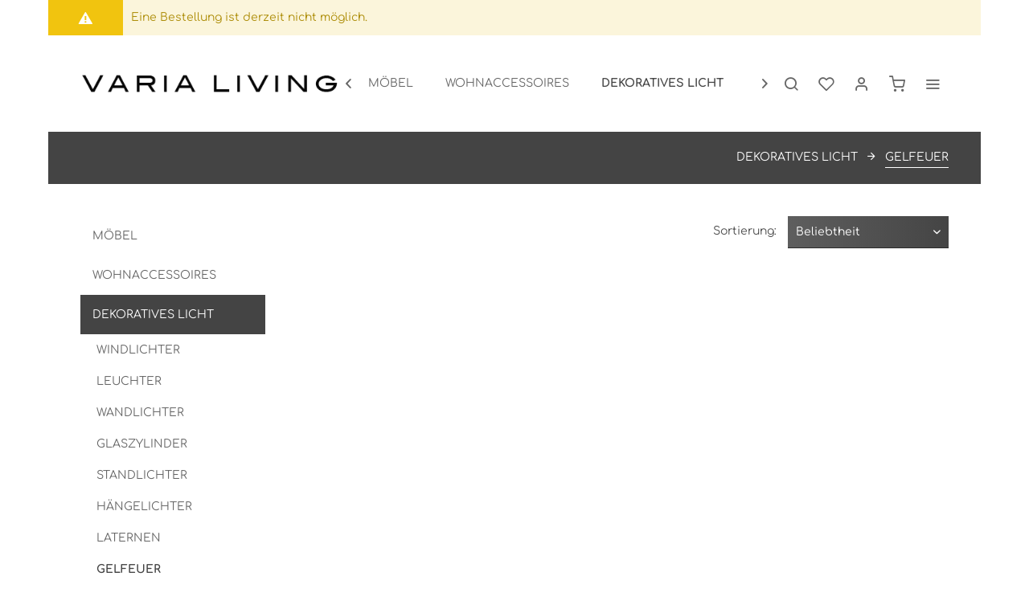

--- FILE ---
content_type: text/html; charset=UTF-8
request_url: https://www.varia-living.com/dekoratives-licht/gelfeuer/
body_size: 53505
content:
<!DOCTYPE html> <html class="no-js" lang="de" itemscope="itemscope" itemtype="https://schema.org/WebPage"> <head> <meta charset="utf-8"> <meta name="author" content="" /> <meta name="robots" content="index,follow" /> <meta name="revisit-after" content="15 days" /> <meta name="keywords" content="" /> <meta name="description" content="" /> <meta property="og:type" content="product.group" /> <meta property="og:site_name" content="Varia Living" /> <meta property="og:title" content="GELFEUER" /> <meta property="og:description" content="" /> <meta name="twitter:card" content="product" /> <meta name="twitter:site" content="Varia Living" /> <meta name="twitter:title" content="GELFEUER" /> <meta name="twitter:description" content="" /> <meta property="og:image" content="https://www.varia-living.com/media/image/a9/d3/6e/Logo-Website.png" /> <meta name="twitter:image" content="https://www.varia-living.com/media/image/a9/d3/6e/Logo-Website.png" /> <meta itemprop="copyrightHolder" content="Varia Living" /> <meta itemprop="copyrightYear" content="2014" /> <meta itemprop="isFamilyFriendly" content="True" /> <meta itemprop="image" content="https://www.varia-living.com/media/image/a9/d3/6e/Logo-Website.png" /> <meta name="viewport" content="width=device-width, initial-scale=1.0"> <meta name="mobile-web-app-capable" content="yes"> <meta name="apple-mobile-web-app-title" content="Varia Living"> <meta name="apple-mobile-web-app-capable" content="yes"> <meta name="apple-mobile-web-app-status-bar-style" content="default"> <link rel="apple-touch-icon-precomposed" href="https://www.varia-living.com/media/image/27/d5/fb/Apple_Touch_180x180.png"> <link rel="shortcut icon" href="https://www.varia-living.com/media/image/0e/81/c5/Favicon.png"> <meta name="msapplication-navbutton-color" content="#444444" /> <meta name="application-name" content="Varia Living" /> <meta name="msapplication-starturl" content="https://www.varia-living.com/" /> <meta name="msapplication-window" content="width=1024;height=768" /> <meta name="msapplication-TileImage" content="https://www.varia-living.com/media/image/27/37/82/Windows_150x150.png"> <meta name="msapplication-TileColor" content="#444444"> <meta name="theme-color" content="#444444" /> <link rel="canonical" href="https://www.varia-living.com/dekoratives-licht/gelfeuer/"/> <title itemprop="name">GELFEUER | DEKORATIVES LICHT | Varia Living</title> <link href="/web/cache/1704273573_78ae9913c7af3a6369a40c3ec2f28945.css" media="all" rel="stylesheet" type="text/css" /> <link href="https://www.varia-living.com/themes/Frontend/VariaStratus/frontend/_public/src/css/fonts.css" rel="stylesheet"> <link href="https://www.varia-living.com/themes/Frontend/VariaStratus/frontend/_public/src/css/fonts.css" rel="stylesheet"> <style> .is--ctl-listing .header--wrap:before { } .is--ctl-detail .header--wrap:before { background-image: url(/); } .is--ctl-blog .header--wrap:before { background-image: url(/); } </style> <script async custom-element="amp-iframe" src="https://www.varia-living.com/themes/Frontend/VariaStratus/frontend/_public/src/js/amp-iframe-0.1.js"></script> <script async custom-element="amp-consent" src="https://www.varia-living.com/themes/Frontend/VariaStratus/frontend/_public/src/js/amp-consent-0.1.js"></script> </head> <body class=" is--ctl-listing is--act-index is--one-line has--offcanvas-l is--logo-left categories--left tooltip--left " > <script src="https://consenttool.haendlerbund.de/app.js?apiKey=166c2bf2d3840d9d27a8a01d1fe507a6d64d8fc548c5b126&amp;domain=bcda4eb&amp;lang=de_DE" referrerpolicy="origin"></script> <div class="page-wrap"> <noscript class="noscript-main"> <div class="alert is--warning"> <div class="alert--icon"> <i class="icon--element icon--warning"></i> </div> <div class="alert--content"> Um Varia&#x20;Living in vollem Umfang nutzen zu k&ouml;nnen, empfehlen wir Ihnen Javascript in Ihrem Browser zu aktiveren. </div> </div> </noscript> <div class="alert is--warning"> <div class="alert--icon"> <i class="icon--element icon--warning"></i> </div> <div class="alert--content"> Eine Bestellung ist derzeit nicht möglich. </div> </div> <div class="top-bar--offcanvas off-canvas is--right"> <div class="offcanvas--wrapper"> <div class="buttons--off-canvas"> <a href="#" title="Fenster schließen" class="close--off-canvas"> <i class="icon--arrow-left"></i> Fenster schließen </a> </div> <div class="top-bar offcanvas--content"> <div class="container block-group"> <div class="top-bar--logo "> <div class="logo--offcanvas"> <a class="logo--link" href="https://www.varia-living.com/" title="Varia Living - zur Startseite wechseln"> <img srcset="https://www.varia-living.com/media/image/a9/d3/6e/Logo-Website.png" alt="Varia Living - zur Startseite wechseln" /> </a> </div> </div> <div class="top-bar--marketing"> </div> <nav class="top-bar--navigation" role="menubar"> <div class="navigation--entry entry--compare is--hidden" role="menuitem" aria-haspopup="true" data-drop-down-menu="true">   </div>   <ul class="service--list is--rounded" role="menu"> <li class="service--entry" role="menuitem"> <a class="service--link" href="https://www.varia-shop.com/fachhandel/fachhandel/" title="Händler-Login" target="_parent" rel="nofollow noopener"> Händler-Login </a> </li> <li class="service--entry" role="menuitem"> <a class="service--link" href="https://www.varia-living.com/ticket/index/sFid/5" title="Kontakt" target="_self"> Kontakt </a> </li> <li class="service--entry" role="menuitem"> <a class="service--link" href="https://www.varia-living.com/sendungsverfolgung" title="Sendungsverfolgung" > Sendungsverfolgung </a> </li> </ul> </nav> </div> </div> <div class="top-bar--login-register block" role="menuitem"> <a href="https://www.varia-living.com/account" title="Registrieren" class="navigation--entry register--text account--entry"> Registrieren </a> <span>oder</span> <a href="https://www.varia-living.com/account" title="Anmelden" class="navigation--entry login--text account--entry"> Anmelden </a> </div> </div> </div> <div class="header--wrap has--transition is--light-text" data-sticky-header="true" data-offset="true"> <div class="header-wrap--inner"> <header class="header-main"> <div class="header--main-wrap"> <div class="container header--navigation"> <div class="logo-main block-group" role="banner"> <div class="logo--shop block"> <a class="logo--link" href="https://www.varia-living.com/" title="Varia Living - zur Startseite wechseln"> <picture> <source srcset="https://www.varia-living.com/media/image/a9/d3/6e/Logo-Website.png" media="(min-width: 78.75em)"> <source srcset="https://www.varia-living.com/media/image/4a/db/dc/tablet_quer_schwarz_243x50.png" media="(min-width: 64em)"> <source srcset="https://www.varia-living.com/media/image/a5/74/b4/tablet_hoch_schwarz_212x50.png" media="(min-width: 48em)"> <img srcset="https://www.varia-living.com/media/image/7f/a8/4b/smartphone_schwarz__274x35.png" alt="Varia Living - zur Startseite wechseln" /> </picture> </a> </div> </div> <nav class="navigation-main is--full-width headline--hidden"> <div class="container" data-menu-scroller="true" data-listSelector=".navigation--list.container" data-viewPortSelector=".navigation--list-wrapper"> <div class="navigation--list-wrapper"> <ul class="navigation--list container" role="menubar" itemscope="itemscope" itemtype="https://schema.org/SiteNavigationElement"> <li class="navigation--entry is--home" role="menuitem"> <a class="navigation--link is--first" href="https://www.varia-living.com/" title="Home" itemprop="url"> <i class="icon--house"></i> </a> </li> <li class="navigation--entry hover--effect-3" role="menuitem"> <a class="navigation--link" data-hover="MÖBEL" href="https://www.varia-living.com/moebel/" title="MÖBEL" itemprop="url"> <span data-hover="MÖBEL" itemprop="name">MÖBEL</span> </a> </li> <li class="navigation--entry hover--effect-3" role="menuitem"> <a class="navigation--link" data-hover="WOHNACCESSOIRES" href="https://www.varia-living.com/wohnaccessoires/" title="WOHNACCESSOIRES" itemprop="url"> <span data-hover="WOHNACCESSOIRES" itemprop="name">WOHNACCESSOIRES</span> </a> </li> <li class="navigation--entry is--active hover--effect-3" role="menuitem"> <a class="navigation--link is--active" data-hover="DEKORATIVES LICHT" href="https://www.varia-living.com/dekoratives-licht/" title="DEKORATIVES LICHT" itemprop="url"> <span data-hover="DEKORATIVES LICHT" itemprop="name">DEKORATIVES LICHT</span> </a> </li> <li class="navigation--entry hover--effect-3" role="menuitem"> <a class="navigation--link" data-hover="GARTEN" href="https://www.varia-living.com/garten/" title="GARTEN" itemprop="url"> <span data-hover="GARTEN" itemprop="name">GARTEN</span> </a> </li> <li class="navigation--entry hover--effect-3" role="menuitem"> <a class="navigation--link" data-hover="SALE" href="https://www.varia-living.com/sale/" title="SALE" itemprop="url"> <span data-hover="SALE" itemprop="name">SALE</span> </a> </li> </ul> </div> <div class="advanced-menu" data-advanced-menu="true" data-hoverDelay=""> <div class="menu--container"> <div class="button-container"> <a href="https://www.varia-living.com/moebel/" class="button--category" aria-label="Zur Kategorie MÖBEL" title="Zur Kategorie MÖBEL"> <i class="icon--arrow-right"></i> Zur Kategorie MÖBEL </a> <span class="button--close"> <i class="icon--cross"></i> </span> </div> <div class="content--wrapper has--content has--teaser"> <ul class="menu--list menu--level-0 columns--2" style="width: 50%;"> <li class="menu--list-item item--level-0" style="width: 100%"> <a href="https://www.varia-living.com/moebel/tische/" class="menu--list-item-link" aria-label="TISCHE" title="TISCHE">TISCHE</a> </li> <li class="menu--list-item item--level-0" style="width: 100%"> <a href="https://www.varia-living.com/moebel/stuehle/" class="menu--list-item-link" aria-label="STÜHLE" title="STÜHLE">STÜHLE</a> </li> <li class="menu--list-item item--level-0" style="width: 100%"> <a href="https://www.varia-living.com/moebel/sesselsofa/" class="menu--list-item-link" aria-label="SESSEL/SOFA" title="SESSEL/SOFA">SESSEL/SOFA</a> </li> <li class="menu--list-item item--level-0" style="width: 100%"> <a href="https://www.varia-living.com/moebel/beistelltisch/" class="menu--list-item-link" aria-label="BEISTELLTISCH" title="BEISTELLTISCH">BEISTELLTISCH</a> </li> <li class="menu--list-item item--level-0" style="width: 100%"> <a href="https://www.varia-living.com/moebel/sideboards/" class="menu--list-item-link" aria-label="SIDEBOARDS" title="SIDEBOARDS">SIDEBOARDS</a> </li> <li class="menu--list-item item--level-0" style="width: 100%"> <a href="https://www.varia-living.com/moebel/regale/" class="menu--list-item-link" aria-label="REGALE" title="REGALE">REGALE</a> </li> <li class="menu--list-item item--level-0" style="width: 100%"> <a href="https://www.varia-living.com/moebel/garderobe/" class="menu--list-item-link" aria-label="GARDEROBE" title="GARDEROBE">GARDEROBE</a> </li> <li class="menu--list-item item--level-0" style="width: 100%"> <a href="https://www.varia-living.com/moebel/glaseinlagenglasauflagen/" class="menu--list-item-link" aria-label="GLASEINLAGEN/GLASAUFLAGEN" title="GLASEINLAGEN/GLASAUFLAGEN">GLASEINLAGEN/GLASAUFLAGEN</a> </li> </ul> <div class="menu--delimiter" style="right: 50%;"></div> <div class="menu--teaser" style="width: 50%;"> <a href="https://www.varia-living.com/moebel/" aria-label="Zur Kategorie MÖBEL" title="Zur Kategorie MÖBEL" class="teaser--image" style="background-image: url(https://www.varia-living.com/media/image/93/74/bc/1_CategoryDQeFY89YX3qsp.jpg);"></a> <div class="teaser--headline">Wohnideen mit Möbeln im mediterranen und Modernen Stil</div> <div class="teaser--text"> Im Online Shop stellen wir Ihnen eine gro&szlig;e Auswahl unserer sch&ouml;nsten M&ouml;bel vor. Sie werden M&ouml;belst&uuml;cke im mediterranen und modernen Stil finden, wie Sideboards, Tische, Bistrotische, St&uuml;hle und Sofas. Varia... <a class="teaser--text-link" href="https://www.varia-living.com/moebel/" aria-label="mehr erfahren" title="mehr erfahren"> mehr erfahren </a> </div> </div> </div> </div> <div class="menu--container"> <div class="button-container"> <a href="https://www.varia-living.com/wohnaccessoires/" class="button--category" aria-label="Zur Kategorie WOHNACCESSOIRES" title="Zur Kategorie WOHNACCESSOIRES"> <i class="icon--arrow-right"></i> Zur Kategorie WOHNACCESSOIRES </a> <span class="button--close"> <i class="icon--cross"></i> </span> </div> <div class="content--wrapper has--content has--teaser"> <ul class="menu--list menu--level-0 columns--2" style="width: 50%;"> <li class="menu--list-item item--level-0" style="width: 100%"> <a href="https://www.varia-living.com/wohnaccessoires/dekorative-objekte/" class="menu--list-item-link" aria-label="DEKORATIVE OBJEKTE" title="DEKORATIVE OBJEKTE">DEKORATIVE OBJEKTE</a> </li> <li class="menu--list-item item--level-0" style="width: 100%"> <a href="https://www.varia-living.com/wohnaccessoires/kuechendeko/" class="menu--list-item-link" aria-label="KÜCHENDEKO" title="KÜCHENDEKO">KÜCHENDEKO</a> </li> <li class="menu--list-item item--level-0" style="width: 100%"> <a href="https://www.varia-living.com/wohnaccessoires/vasen/" class="menu--list-item-link" aria-label="VASEN" title="VASEN">VASEN</a> </li> <li class="menu--list-item item--level-0" style="width: 100%"> <a href="https://www.varia-living.com/wohnaccessoires/schalen/" class="menu--list-item-link" aria-label="SCHALEN" title="SCHALEN">SCHALEN</a> </li> <li class="menu--list-item item--level-0" style="width: 100%"> <a href="https://www.varia-living.com/wohnaccessoires/koerbe/" class="menu--list-item-link" aria-label="KÖRBE" title="KÖRBE">KÖRBE</a> </li> <li class="menu--list-item item--level-0" style="width: 100%"> <a href="https://www.varia-living.com/wohnaccessoires/zeitungsstaender/" class="menu--list-item-link" aria-label="ZEITUNGSSTÄNDER" title="ZEITUNGSSTÄNDER">ZEITUNGSSTÄNDER</a> </li> <li class="menu--list-item item--level-0" style="width: 100%"> <a href="https://www.varia-living.com/wohnaccessoires/pflanzgefaesse/" class="menu--list-item-link" aria-label="PFLANZGEFÄSSE" title="PFLANZGEFÄSSE">PFLANZGEFÄSSE</a> </li> <li class="menu--list-item item--level-0" style="width: 100%"> <a href="https://www.varia-living.com/wohnaccessoires/lampenschirme/" class="menu--list-item-link" aria-label="LAMPENSCHIRME" title="LAMPENSCHIRME">LAMPENSCHIRME</a> </li> <li class="menu--list-item item--level-0" style="width: 100%"> <a href="https://www.varia-living.com/wohnaccessoires/dekokristalle/" class="menu--list-item-link" aria-label="DEKOKRISTALLE" title="DEKOKRISTALLE">DEKOKRISTALLE</a> </li> </ul> <div class="menu--delimiter" style="right: 50%;"></div> <div class="menu--teaser" style="width: 50%;"> <a href="https://www.varia-living.com/wohnaccessoires/" aria-label="Zur Kategorie WOHNACCESSOIRES" title="Zur Kategorie WOHNACCESSOIRES" class="teaser--image" style="background-image: url(https://www.varia-living.com/media/image/5b/6f/5f/wohnaccessoiresM0tRZ5f8VmMvu.jpg);"></a> <div class="teaser--headline">Wohnaccessoires für individuelle Dekorationsideen</div> <div class="teaser--text"> Kleine Akzente mit Wohnaccessoires und Dekoartikeln k&ouml;nnen viel bewirken. Wohnaccessoires erm&ouml;glichen Ihnen mit verschiedenen Einrichtungsstilen zu spielen und ihre Wohnungseinrichtung spontan zu ver&auml;ndern. Varia Living gibt mit... <a class="teaser--text-link" href="https://www.varia-living.com/wohnaccessoires/" aria-label="mehr erfahren" title="mehr erfahren"> mehr erfahren </a> </div> </div> </div> </div> <div class="menu--container"> <div class="button-container"> <a href="https://www.varia-living.com/dekoratives-licht/" class="button--category" aria-label="Zur Kategorie DEKORATIVES LICHT" title="Zur Kategorie DEKORATIVES LICHT"> <i class="icon--arrow-right"></i> Zur Kategorie DEKORATIVES LICHT </a> <span class="button--close"> <i class="icon--cross"></i> </span> </div> <div class="content--wrapper has--content has--teaser"> <ul class="menu--list menu--level-0 columns--2" style="width: 50%;"> <li class="menu--list-item item--level-0" style="width: 100%"> <a href="https://www.varia-living.com/dekoratives-licht/windlichter/" class="menu--list-item-link" aria-label="WINDLICHTER" title="WINDLICHTER">WINDLICHTER</a> </li> <li class="menu--list-item item--level-0" style="width: 100%"> <a href="https://www.varia-living.com/dekoratives-licht/leuchter/" class="menu--list-item-link" aria-label="LEUCHTER" title="LEUCHTER">LEUCHTER</a> </li> <li class="menu--list-item item--level-0" style="width: 100%"> <a href="https://www.varia-living.com/dekoratives-licht/wandlichter/" class="menu--list-item-link" aria-label="WANDLICHTER" title="WANDLICHTER">WANDLICHTER</a> </li> <li class="menu--list-item item--level-0" style="width: 100%"> <a href="https://www.varia-living.com/dekoratives-licht/glaszylinder/" class="menu--list-item-link" aria-label="GLASZYLINDER" title="GLASZYLINDER">GLASZYLINDER</a> </li> <li class="menu--list-item item--level-0" style="width: 100%"> <a href="https://www.varia-living.com/dekoratives-licht/standlichter/" class="menu--list-item-link" aria-label="STANDLICHTER" title="STANDLICHTER">STANDLICHTER</a> </li> <li class="menu--list-item item--level-0" style="width: 100%"> <a href="https://www.varia-living.com/dekoratives-licht/haengelichter/" class="menu--list-item-link" aria-label="HÄNGELICHTER" title="HÄNGELICHTER">HÄNGELICHTER</a> </li> <li class="menu--list-item item--level-0" style="width: 100%"> <a href="https://www.varia-living.com/dekoratives-licht/laternen/" class="menu--list-item-link" aria-label="LATERNEN" title="LATERNEN">LATERNEN</a> </li> <li class="menu--list-item item--level-0" style="width: 100%"> <a href="https://www.varia-living.com/dekoratives-licht/gelfeuer/" class="menu--list-item-link" aria-label="GELFEUER" title="GELFEUER">GELFEUER</a> </li> <li class="menu--list-item item--level-0" style="width: 100%"> <a href="https://www.varia-living.com/dekoratives-licht/lampen/" class="menu--list-item-link" aria-label="LAMPEN" title="LAMPEN">LAMPEN</a> </li> <li class="menu--list-item item--level-0" style="width: 100%"> <a href="https://www.varia-living.com/dekoratives-licht/kerzen/" class="menu--list-item-link" aria-label="KERZEN" title="KERZEN">KERZEN</a> </li> </ul> <div class="menu--delimiter" style="right: 50%;"></div> <div class="menu--teaser" style="width: 50%;"> <a href="https://www.varia-living.com/dekoratives-licht/" aria-label="Zur Kategorie DEKORATIVES LICHT" title="Zur Kategorie DEKORATIVES LICHT" class="teaser--image" style="background-image: url(https://www.varia-living.com/media/image/be/ea/4a/59_Category.jpg);"></a> <div class="teaser--headline">Schönes Licht mit Windlichtern & Laternen</div> <div class="teaser--text"> Die Sonne geht unter, Sie kommen von der Arbeit und wollen entspannen, laden Freunde zum Essen ein oder verbringen Zeit mit Ihren Liebsten, warmes Licht findet sein zu Hause in aufw&auml;ndig gefertigten Windlichtern, Laternen,... <a class="teaser--text-link" href="https://www.varia-living.com/dekoratives-licht/" aria-label="mehr erfahren" title="mehr erfahren"> mehr erfahren </a> </div> </div> </div> </div> <div class="menu--container"> <div class="button-container"> <a href="https://www.varia-living.com/garten/" class="button--category" aria-label="Zur Kategorie GARTEN" title="Zur Kategorie GARTEN"> <i class="icon--arrow-right"></i> Zur Kategorie GARTEN </a> <span class="button--close"> <i class="icon--cross"></i> </span> </div> <div class="content--wrapper has--content has--teaser"> <ul class="menu--list menu--level-0 columns--2" style="width: 50%;"> <li class="menu--list-item item--level-0" style="width: 100%"> <a href="https://www.varia-living.com/garten/dekoratives-licht/" class="menu--list-item-link" aria-label="DEKORATIVES LICHT" title="DEKORATIVES LICHT">DEKORATIVES LICHT</a> </li> <li class="menu--list-item item--level-0" style="width: 100%"> <a href="https://www.varia-living.com/garten/dekorative-objekte/" class="menu--list-item-link" aria-label="DEKORATIVE OBJEKTE" title="DEKORATIVE OBJEKTE">DEKORATIVE OBJEKTE</a> </li> <li class="menu--list-item item--level-0" style="width: 100%"> <a href="https://www.varia-living.com/garten/gartenmoebel/" class="menu--list-item-link" aria-label="GARTENMÖBEL" title="GARTENMÖBEL">GARTENMÖBEL</a> </li> <li class="menu--list-item item--level-0" style="width: 100%"> <a href="https://www.varia-living.com/garten/blumenbaenke/" class="menu--list-item-link" aria-label="BLUMENBÄNKE" title="BLUMENBÄNKE">BLUMENBÄNKE</a> </li> <li class="menu--list-item item--level-0" style="width: 100%"> <a href="https://www.varia-living.com/garten/pflanzgefaesse/" class="menu--list-item-link" aria-label="PFLANZGEFÄSSE" title="PFLANZGEFÄSSE">PFLANZGEFÄSSE</a> </li> <li class="menu--list-item item--level-0" style="width: 100%"> <a href="https://www.varia-living.com/garten/rankhilfen/" class="menu--list-item-link" aria-label="RANKHILFEN" title="RANKHILFEN">RANKHILFEN</a> </li> <li class="menu--list-item item--level-0" style="width: 100%"> <a href="https://www.varia-living.com/garten/sitzkissen/" class="menu--list-item-link" aria-label="SITZKISSEN" title="SITZKISSEN">SITZKISSEN</a> </li> <li class="menu--list-item item--level-0" style="width: 100%"> <a href="https://www.varia-living.com/garten/textilauflagen/" class="menu--list-item-link" aria-label="TEXTILAUFLAGEN" title="TEXTILAUFLAGEN">TEXTILAUFLAGEN</a> </li> <li class="menu--list-item item--level-0" style="width: 100%"> <a href="https://www.varia-living.com/garten/steinauflagen/" class="menu--list-item-link" aria-label="STEINAUFLAGEN" title="STEINAUFLAGEN">STEINAUFLAGEN</a> </li> </ul> <div class="menu--delimiter" style="right: 50%;"></div> <div class="menu--teaser" style="width: 50%;"> <a href="https://www.varia-living.com/garten/" aria-label="Zur Kategorie GARTEN" title="Zur Kategorie GARTEN" class="teaser--image" style="background-image: url(https://www.varia-living.com/media/image/07/71/50/75_Category.jpg);"></a> <div class="teaser--headline">Gartendekoration - Wohnzimmer des Sommers</div> <div class="teaser--text"> Das Wohnzimmer des Sommers dekorieren &ndash; eine sch&ouml;ne Aufgabe. Geben Sie ihren Pflanzen und Blumen eine sch&ouml;ne Herberge mit Blument&ouml;pfen, Pflanztr&ouml;gen und Pflanzk&uuml;beln in unterschiedlichen Gr&ouml;&szlig;en und... <a class="teaser--text-link" href="https://www.varia-living.com/garten/" aria-label="mehr erfahren" title="mehr erfahren"> mehr erfahren </a> </div> </div> </div> </div> <div class="menu--container"> <div class="button-container"> <a href="https://www.varia-living.com/sale/" class="button--category" aria-label="Zur Kategorie SALE" title="Zur Kategorie SALE"> <i class="icon--arrow-right"></i> Zur Kategorie SALE </a> <span class="button--close"> <i class="icon--cross"></i> </span> </div> </div> </div> </div> </nav> <nav class="shop--navigation block-group"> <ul class="navigation--list block-group" role="menubar"> <li class="navigation--entry entry--menu-left" role="menuitem"> <a class="entry--link entry--trigger btn is--icon-left" href="#offcanvas--left" data-offcanvas="true" data-offCanvasSelector=".sidebar-main"> <i class="icon--menu"></i> <span>Menü</span> </a> </li> <li class="navigation--entry entry--search" role="menuitem" data-search="true" aria-haspopup="true"> <a class="btn entry--link entry--trigger" href="#show-hide--search" title="Suche anzeigen / schließen" data-stratus-tooltip="Suche anzeigen / schließen" data-stratus-tooltip-pos="left"> <i class="icon--search"></i> <span class="search--display">Suchen</span> </a> <a class="entry--link entry--hide" href="#hide--search" title="Suche anzeigen / schließen"> </a> <form action="/search" method="get" class="main-search--form"> <input type="search" name="sSearch" aria-label="Suchbegriff..." class="main-search--field" autocomplete="off" autocapitalize="off" placeholder="Suchbegriff..." maxlength="30" /> <button type="submit" class="main-search--button" aria-label="Suchen"> <i class="icon--search"></i> <span class="main-search--text">Suchen</span> </button> <div class="form--ajax-loader">&nbsp;</div> </form> <div class="main-search--results"></div> </li>  <li class="service--entry navigation--entry entry--notepad" data-stratus-tooltip="Merkzettel" data-stratus-tooltip-pos="left" role="menuitem"> <a href="https://www.varia-living.com/note" class="btn is--icon-left entry--link notepad--link" title="Merkzettel"> <i class="icon--heart"></i> <span class="notepad--display"> Merkzettel </span> </a> </li> <li class="navigation--entry entry--account" data-offcanvas="true" data-offCanvasSelector=".account--dropdown-navigation" data-stratus-tooltip="Mein Konto" data-stratus-tooltip-pos="left" role="menuitem"> <a href="https://www.varia-living.com/account" title="Mein Konto" class="btn is--icon-left entry--link account--link"> <i class="icon--account"></i> <span class="account--display"> Mein Konto </span> </a> </li> <li class="navigation--entry entry--cart" data-stratus-tooltip="Warenkorb" data-stratus-tooltip-pos="left" role="menuitem"> <a class="btn is--icon-left cart--link" href="https://www.varia-living.com/checkout/cart" title="Warenkorb"> <span class="cart--display"> Warenkorb </span> <span class="badge is--primary cart--quantity is--hidden">0</span> <i class="icon--basket"></i> <span class="cart--amount"> 0,00&nbsp;&euro; * </span> </a> <div class="ajax-loader">&nbsp;</div> </li>  <li class="navigation--entry entry--menu-right entry--topbar" role="menuitem"> <a class="topbar--link entry--link entry--trigger btn is--icon-left" href="#offcanvas--right" data-offcanvas="true" data-offCanvasSelector=".top-bar--offcanvas" data-closeButtonSelector=".close--off-canvas" data-direction="fromRight" data-stratus-tooltip="Mehr" data-stratus-tooltip-pos="left"> <i class="icon--menu"></i> </a> </li> </ul> </nav> </div> </div> </header> </div> <div class="content--breadcrumb-wrap"> <div class="container"> <nav class="content--breadcrumb block"> <ul class="breadcrumb--list" role="menu" itemscope itemtype="https://schema.org/BreadcrumbList"> <li role="menuitem" class="breadcrumb--entry" itemprop="itemListElement" itemscope itemtype="https://schema.org/ListItem"> <a class="breadcrumb--link" href="https://www.varia-living.com/dekoratives-licht/" title="DEKORATIVES LICHT" itemprop="item"> <link itemprop="url" href="https://www.varia-living.com/dekoratives-licht/" /> <span class="breadcrumb--title" itemprop="name">DEKORATIVES LICHT</span> </a> <meta itemprop="position" content="0" /> </li> <li role="none" class="breadcrumb--separator"> <i class="icon--arrow-right"></i> </li> <li role="menuitem" class="breadcrumb--entry is--active" itemprop="itemListElement" itemscope itemtype="https://schema.org/ListItem"> <a class="breadcrumb--link" href="https://www.varia-living.com/dekoratives-licht/gelfeuer/" title="GELFEUER" itemprop="item"> <link itemprop="url" href="https://www.varia-living.com/dekoratives-licht/gelfeuer/" /> <span class="breadcrumb--title" itemprop="name">GELFEUER</span> </a> <meta itemprop="position" content="1" /> </li> </ul> </nav> </div> </div> <div class="container--ajax-cart" data-collapse-cart="true" data-displayMode="offcanvas"></div> </div> <div class="content--wrap"> <section class="content-main container block-group"> <div class="content-main--inner"> <aside class="sidebar-main off-canvas"> <div class="navigation--smartphone"> <ul class="navigation--list "> <li class="navigation--entry entry--close-off-canvas"> <a href="#close-categories-menu" title="Menü schließen" class="navigation--link"> Menü schließen <i class="icon--arrow-right"></i> </a> </li> </ul> <div class="mobile--switches">   </div> </div> <div class="sidebar--categories-wrapper" data-subcategory-nav="true" data-mainCategoryId="3" data-categoryId="46" data-fetchUrl="/widgets/listing/getCategory/categoryId/46"> <div class="categories--headline navigation--headline"> Kategorien </div> <div class="sidebar--categories-navigation"> <ul class="sidebar--navigation categories--navigation navigation--list is--drop-down is--level0 is--rounded" role="menu"> <li class="navigation--entry has--sub-children" role="menuitem"> <a class="navigation--link link--go-forward" href="https://www.varia-living.com/moebel/" data-categoryId="5" data-fetchUrl="/widgets/listing/getCategory/categoryId/5" title="MÖBEL" > MÖBEL <span class="is--icon-right"> <i class="icon--arrow-right"></i> </span> </a> </li> <li class="navigation--entry has--sub-children" role="menuitem"> <a class="navigation--link link--go-forward" href="https://www.varia-living.com/wohnaccessoires/" data-categoryId="23" data-fetchUrl="/widgets/listing/getCategory/categoryId/23" title="WOHNACCESSOIRES" > WOHNACCESSOIRES <span class="is--icon-right"> <i class="icon--arrow-right"></i> </span> </a> </li> <li class="navigation--entry is--active has--sub-categories has--sub-children" role="menuitem"> <a class="navigation--link is--active has--sub-categories link--go-forward" href="https://www.varia-living.com/dekoratives-licht/" data-categoryId="39" data-fetchUrl="/widgets/listing/getCategory/categoryId/39" title="DEKORATIVES LICHT" > DEKORATIVES LICHT <span class="is--icon-right"> <i class="icon--arrow-right"></i> </span> </a> <ul class="sidebar--navigation categories--navigation navigation--list is--level1 is--rounded" role="menu"> <li class="navigation--entry" role="menuitem"> <a class="navigation--link" href="https://www.varia-living.com/dekoratives-licht/windlichter/" data-categoryId="40" data-fetchUrl="/widgets/listing/getCategory/categoryId/40" title="WINDLICHTER" > WINDLICHTER </a> </li> <li class="navigation--entry" role="menuitem"> <a class="navigation--link" href="https://www.varia-living.com/dekoratives-licht/leuchter/" data-categoryId="41" data-fetchUrl="/widgets/listing/getCategory/categoryId/41" title="LEUCHTER" > LEUCHTER </a> </li> <li class="navigation--entry" role="menuitem"> <a class="navigation--link" href="https://www.varia-living.com/dekoratives-licht/wandlichter/" data-categoryId="42" data-fetchUrl="/widgets/listing/getCategory/categoryId/42" title="WANDLICHTER" > WANDLICHTER </a> </li> <li class="navigation--entry" role="menuitem"> <a class="navigation--link" href="https://www.varia-living.com/dekoratives-licht/glaszylinder/" data-categoryId="2237" data-fetchUrl="/widgets/listing/getCategory/categoryId/2237" title="GLASZYLINDER" > GLASZYLINDER </a> </li> <li class="navigation--entry" role="menuitem"> <a class="navigation--link" href="https://www.varia-living.com/dekoratives-licht/standlichter/" data-categoryId="43" data-fetchUrl="/widgets/listing/getCategory/categoryId/43" title="STANDLICHTER" > STANDLICHTER </a> </li> <li class="navigation--entry" role="menuitem"> <a class="navigation--link" href="https://www.varia-living.com/dekoratives-licht/haengelichter/" data-categoryId="44" data-fetchUrl="/widgets/listing/getCategory/categoryId/44" title="HÄNGELICHTER" > HÄNGELICHTER </a> </li> <li class="navigation--entry" role="menuitem"> <a class="navigation--link" href="https://www.varia-living.com/dekoratives-licht/laternen/" data-categoryId="45" data-fetchUrl="/widgets/listing/getCategory/categoryId/45" title="LATERNEN" > LATERNEN </a> </li> <li class="navigation--entry is--active" role="menuitem"> <a class="navigation--link is--active" href="https://www.varia-living.com/dekoratives-licht/gelfeuer/" data-categoryId="46" data-fetchUrl="/widgets/listing/getCategory/categoryId/46" title="GELFEUER" > GELFEUER </a> </li> <li class="navigation--entry" role="menuitem"> <a class="navigation--link" href="https://www.varia-living.com/dekoratives-licht/lampen/" data-categoryId="2212" data-fetchUrl="/widgets/listing/getCategory/categoryId/2212" title="LAMPEN" > LAMPEN </a> </li> <li class="navigation--entry" role="menuitem"> <a class="navigation--link" href="https://www.varia-living.com/dekoratives-licht/kerzen/" data-categoryId="47" data-fetchUrl="/widgets/listing/getCategory/categoryId/47" title="KERZEN" > KERZEN </a> </li> </ul> </li> <li class="navigation--entry has--sub-children" role="menuitem"> <a class="navigation--link link--go-forward" href="https://www.varia-living.com/garten/" data-categoryId="54" data-fetchUrl="/widgets/listing/getCategory/categoryId/54" title="GARTEN" > GARTEN <span class="is--icon-right"> <i class="icon--arrow-right"></i> </span> </a> </li> <li class="navigation--entry" role="menuitem"> <a class="navigation--link" href="https://www.varia-living.com/sale/" data-categoryId="85" data-fetchUrl="/widgets/listing/getCategory/categoryId/85" title="SALE" > SALE </a> </li> <li class="navigation--entry" role="menuitem"> <a class="navigation--link" href="https://www.varia-living.com/katalogdownloads/" data-categoryId="2157" data-fetchUrl="/widgets/listing/getCategory/categoryId/2157" title="KATALOG/DOWNLOADS" > KATALOG/DOWNLOADS </a> </li> </ul> </div> <div class="shop-sites--container is--rounded"> <div class="shop-sites--headline navigation--headline"> Informationen </div> <ul class="shop-sites--navigation sidebar--navigation navigation--list is--drop-down is--level0" role="menu"> <li class="navigation--entry" role="menuitem"> <a class="navigation--link" href="https://www.varia-shop.com/fachhandel/fachhandel/" title="Händler-Login" data-categoryId="81" data-fetchUrl="/widgets/listing/getCustomPage/pageId/81" target="_parent" rel="nofollow noopener"> Händler-Login </a> </li> <li class="navigation--entry" role="menuitem"> <a class="navigation--link" href="https://www.varia-living.com/ticket/index/sFid/5" title="Kontakt" data-categoryId="1" data-fetchUrl="/widgets/listing/getCustomPage/pageId/1" target="_self"> Kontakt </a> </li> <li class="navigation--entry" role="menuitem"> <a class="navigation--link" href="https://www.varia-living.com/sendungsverfolgung" title="Sendungsverfolgung" data-categoryId="63" data-fetchUrl="/widgets/listing/getCustomPage/pageId/63" > Sendungsverfolgung </a> </li> </ul> </div> </div> </aside> <div class="content--wrapper"> <div class="content listing--content"> <div class="listing--wrapper visible--xl visible--l visible--m visible--s visible--xs"> <div data-listing-actions="true" class="listing--actions is--rounded without-facets without-pagination"> <form class="action--sort action--content block" method="get" data-action-form="true"> <input type="hidden" name="p" value="1"> <label for="o" class="sort--label action--label">Sortierung:</label> <div class="sort--select select-field"> <select id="o" name="o" class="sort--field action--field" data-auto-submit="true" > <option value="2" selected="selected">Beliebtheit</option> <option value="1">Erscheinungsdatum</option> <option value="3">Niedrigster Preis</option> <option value="4">Höchster Preis</option> <option value="5">Artikelbezeichnung</option> </select> </div> </form> <div class="action--filter-options off-canvas is--hidden"> <a href="#" class="filter--close-btn" data-show-products-text="%s Produkt(e) anzeigen"> Filter schließen <i class="icon--arrow-right"></i> </a> <div class="filter--container"> <form id="filter" method="get" data-filter-form="true" data-is-in-sidebar="false" data-listing-url="https://www.varia-living.com/widgets/listing/listingCount/sCategory/46" data-is-filtered="0" data-load-facets="false" data-instant-filter-result="false" class=""> <div class="filter--actions filter--actions-top"> <button type="submit" class="btn is--primary filter--btn-apply is--large is--icon-right" disabled="disabled"> <span class="filter--count"></span> Produkte anzeigen <i class="icon--cycle"></i> </button> </div> <input type="hidden" name="p" value="1"/> <input type="hidden" name="o" value="2"/> <input type="hidden" name="n" value="12"/> <div class="filter--facet-container"> </div> <div class="filter--active-container" data-reset-label="Alle Filter zurücksetzen"> </div> <div class="filter--actions filter--actions-bottom"> <button type="submit" class="btn is--primary filter--btn-apply is--large is--icon-right" disabled="disabled"> <span class="filter--count"></span> Produkte anzeigen <i class="icon--cycle"></i> </button> </div> </form> </div> </div> <div class="listing--paging panel--paging"> <form class="action--per-page action--content block" method="get" data-action-form="true"> <input type="hidden" name="p" value="1"> <label for="n" class="per-page--label action--label">Artikel pro Seite:</label> <div class="per-page--select select-field"> <select id="n" name="n" class="per-page--field action--field" data-auto-submit="true" > <option value="12" selected="selected">12</option> <option value="24" >24</option> <option value="36" >36</option> <option value="48" >48</option> </select> </div> </form> </div> </div> <div class="listing--container"> <div class="listing-no-filter-result"> <div class="alert is--info is--rounded is--hidden"> <div class="alert--icon"> <i class="icon--element icon--info"></i> </div> <div class="alert--content"> Für die Filterung wurden keine Ergebnisse gefunden! </div> </div> </div> <div class="listing" data-ajax-wishlist="true" data-compare-ajax="true" data-infinite-scrolling="true" data-loadPreviousSnippet="Vorherige Artikel laden" data-loadMoreSnippet="Weitere Artikel laden" data-categoryId="46" data-pages="0" data-threshold="4" data-pageShortParameter="p" > </div> </div> <div class="listing--bottom-paging"> <div class="listing--paging panel--paging"> <form class="action--per-page action--content block" method="get" data-action-form="true"> <input type="hidden" name="p" value="1"> <label for="n" class="per-page--label action--label">Artikel pro Seite:</label> <div class="per-page--select select-field"> <select id="n" name="n" class="per-page--field action--field" data-auto-submit="true" > <option value="12" selected="selected">12</option> <option value="24" >24</option> <option value="36" >36</option> <option value="48" >48</option> </select> </div> </form> </div> </div> </div> </div> </div> </div> </section> </div> <footer class="footer-main"> <div class="footer--columns-wrap"> <div class="footer--columns block-group"> <div class="container"> <div class="footer--column column--hotline is--first block"> <div class="column--headline">Service Hotline</div> <div class="column--content"> <nav class="column--navigation"> <ul class="navigation--list" role="menu"> </ul> </nav> <p class="column--desc">Telefonische Unterst&uuml;tzung und Beratung unter:<br><br><strong style="font-size:19px;">08170 - 998 29 30</strong><br/>Mo-Fr, 09:00 - 17:00 Uhr</p> <nav class="column--navigation"> <ul class="navigation--list" role="menu"> <li class="navigation--entry" role="menuitem"> <a class="navigation--link" href="https://www.varia-living.com/impressum" title="Impressum"> Impressum </a> </li> </ul> </nav> </div> </div> <div class="footer--column column--menu block"> <div class="column--headline">Shop Service</div> <nav class="column--navigation column--content"> <ul class="navigation--list" role="menu"> <li class="navigation--entry" role="menuitem"> <a class="navigation--link" href="https://www.varia-shop.com/cat/index/sCategory/2208" title="Katalog " target="_parent" rel="nofollow noopener"> Katalog </a> </li> <li class="navigation--entry" role="menuitem"> <a class="navigation--link" href="/katalogdownloads/" title="Downloads" target="_parent"> Downloads </a> </li> <li class="navigation--entry" role="menuitem"> <a class="navigation--link" href="https://www.varia-living.com/registerFC/index/sValidation/H" title="Händlerregistrierung"> Händlerregistrierung </a> </li> <li class="navigation--entry" role="menuitem"> <a class="navigation--link" href="https://www.varia-living.com/widerrufsbelehrung" title="Widerrufsbelehrung"> Widerrufsbelehrung </a> </li> <li class="navigation--entry" role="menuitem"> <a class="navigation--link" href="https://www.varia-living.com/versand-und-zahlungsbedingungen" title="Versand und Zahlungsbedingungen"> Versand und Zahlungsbedingungen </a> </li> <li class="navigation--entry" role="menuitem"> <a class="navigation--link" href="https://www.varia-living.com/datenschutzerklaerung" title="Datenschutzerklärung"> Datenschutzerklärung </a> </li> <li class="navigation--entry" role="menuitem"> <a class="navigation--link" href="https://www.varia-living.com/agb" title="AGB"> AGB </a> </li> <li class="navigation--entry" role="menuitem"> <a class="navigation--link" href="https://www.varia-living.com/impressum" title="Impressum"> Impressum </a> </li> </ul> </nav> </div> <div class="footer--column column--menu block"> <div class="column--headline">Informationen</div> <nav class="column--navigation column--content"> <ul class="navigation--list" role="menu"> <li class="navigation--entry" role="menuitem"> <a class="navigation--link" href="https://www.varia-living.com/kontaktformular" title="Kontaktformular"> Kontaktformular </a> </li> <li class="navigation--entry" role="menuitem"> <a class="navigation--link" href="https://www.varia-shop.com/fachhandel/" title="Fachhandel" target="_parent" rel="nofollow noopener"> Fachhandel </a> </li> <li class="navigation--entry" role="menuitem"> <a class="navigation--link" href="https://www.varia-shop.com/cat/index/sCategory/2201" title="Unternehmen Heute" target="_parent" rel="nofollow noopener"> Unternehmen Heute </a> </li> <li class="navigation--entry" role="menuitem"> <a class="navigation--link" href="https://www.varia-shop.com/cat/index/sCategory/2200" title="Geschichte" target="_parent" rel="nofollow noopener"> Geschichte </a> </li> <li class="navigation--entry" role="menuitem"> <a class="navigation--link" href="https://www.varia-shop.com/unternehmen/aktuelles/" title="Aktuelles" target="_parent" rel="nofollow noopener"> Aktuelles </a> </li> <li class="navigation--entry" role="menuitem"> <a class="navigation--link" href="https://www.varia-shop.com/unternehmen/presse/" title="Fachpresse" target="_parent" rel="nofollow noopener"> Fachpresse </a> </li> <li class="navigation--entry" role="menuitem"> <a class="navigation--link" href="https://www.varia-shop.com/unternehmen/auszeichnungen/" title="Auszeichnungen" target="_parent" rel="nofollow noopener"> Auszeichnungen </a> </li> <li class="navigation--entry" role="menuitem"> <a class="navigation--link" href="https://www.varia-shop.com/cat/index/sCategory/2207" title="Messetermine" target="_parent" rel="nofollow noopener"> Messetermine </a> </li> <li class="navigation--entry" role="menuitem"> <a class="navigation--link" href="https://www.varia-living.com/dropshipping" title="Dropshipping" target="_parent"> Dropshipping </a> </li> </ul> </nav> </div> <div class="footer--column column--newsletter block"> <div class="column--headline has--logo"> <a class="logo--link column--logo" href="https://www.varia-living.com/" title="Varia Living - zur Startseite wechseln"> <picture> <source srcset="https://www.varia-living.com/media/image/1b/2d/0a/Logo-Website_Footer.png" media="(min-width: 78.75em)"> <source srcset="https://www.varia-living.com/media/image/14/1e/4c/tablet_quer_weiss_243x50.png" media="(min-width: 64em)"> <source srcset="https://www.varia-living.com/media/image/9c/40/ed/tablet_hoch_weiss_212x50.png" media="(min-width: 48em)"> <img srcset="https://www.varia-living.com/media/image/03/a0/92/smartphone_weiss_274x35.png" alt="Varia Living - zur Startseite wechseln" /> </picture> </a> <span class="header--title"> Newsletter </span> </div> <div class="column--content"> <p class="column--desc newsletter--desc"> Abonnieren Sie den kostenlosen Varia Living Newsletter und verpassen Sie keine Neuigkeit oder Aktion mehr aus dem Varia Living Shop. </p> <form class="newsletter--form" action="https://www.varia-living.com/newsletter" method="post"> <input type="hidden" value="1" name="subscribeToNewsletter" /> <p class="privacy-information"> <input name="privacy-checkbox" type="checkbox" id="privacy-checkbox" required="required" aria-label="Ich habe die Datenschutzbestimmungen zur Kenntnis genommen." aria-required="true" value="1" class="is--required" /> <label for="privacy-checkbox"> Ich habe die <a title="Datenschutzbestimmungen" href="https://www.varia-living.com/datenschutzerklaerung" target="_blank">Datenschutzbestimmungen</a> zur Kenntnis genommen. </label> </p> <input type="email" name="newsletter" class="newsletter--field" placeholder="Ihre E-Mail Adresse" /> <button type="submit" class="newsletter--button btn"> <i class="icon--mail"></i> <span class="button--text">Newsletter abonnieren</span> </button> </form> </div> </div> </div> </div> </div> <div class="footer--bottom-wrap"> <div class="footer--bottom"> <div class="container"> <div class="footer--vat-info"> <p class="vat-info--text"> * Alle Preise inkl. gesetzl. Mehrwertsteuer zzgl. <span style="text-decoration: underline;"><a title="Versandkosten" href="https://www.varia-living.com/versand-und-zahlungsbedingungen">Versandkosten</a></span> und ggf. Nachnahmegebühren, wenn nicht anders beschrieben </p> </div> <div id="powered"> <ul class="payment-icons"> <li> <img alt="Paypal" src="/themes/Frontend/VariaStratus/frontend/_public/img/payments/paypal.png" > </li> <li> <img alt="Bezahlen über Amazon" src="/themes/Frontend/VariaStratus/frontend/_public/img/payments/amazon-payments.png" > </li> <li> <img alt="Vorkasse" src="/themes/Frontend/VariaStratus/frontend/_public/img/payments/payment-in-advance-alternate.png" > </li> <li> <img alt="SOFORT Überweisung" src="/themes/Frontend/VariaStratus/frontend/_public/img/payments/sofortueberweisung.png" > </li> </ul> </div> <div class="footer--socials"> <a class="entry--social" href="https://www.facebook.com/pages/Varia-Living/323053777820442?fref=ts" target="_blank" title="Varia Living bei Facebook" rel="nofollow noopener"><i class="icon--facebook2"></i></a> <a class="entry--social" href="https://www.youtube.com/user/VariaLiving" target="_blank" title="Varia Living bei Youtube" rel="nofollow noopener"><i class="custom-icon--youtube2"></i></a> <a class="entry--social" href="https://www.instagram.com/varia_living/?hl=de" target="_blank" title="Varia Living bei Instagram" rel="nofollow noopener"><i class="icon--instagram"></i></a> </div> <div class="container footer-minimal"> <div class="footer--service-menu"> <ul class="service--list is--rounded" role="menu"> <li class="service--entry" role="menuitem"> <a class="service--link" href="https://www.varia-shop.com/fachhandel/fachhandel/" title="Händler-Login" target="_parent" rel="nofollow noopener"> Händler-Login </a> </li> <li class="service--entry" role="menuitem"> <a class="service--link" href="https://www.varia-living.com/ticket/index/sFid/5" title="Kontakt" target="_self"> Kontakt </a> </li> <li class="service--entry" role="menuitem"> <a class="service--link" href="https://www.varia-living.com/sendungsverfolgung" title="Sendungsverfolgung" > Sendungsverfolgung </a> </li> </ul> </div> </div> <div class="footer--copyright"> Copyright © 2014-2020, Varia Volkskunsthandelsgesellschaft mbH & Co Metallkunst KG. All rights reserved. </div> </div> </div> </div> <amp-consent layout="nodisplay" id="consent-element"><script type="application/json">{ "consents": { "consentmanager-consent": { "checkConsentHref": "https://consentmanager.mgr.consensu.org/delivery/amp.php?id=3736&type=check", "onUpdateHref": "https://consentmanager.mgr.consensu.org/delivery/amp.php?id=3736&type=update", "promptUI": "consent-ui"} } }</script><amp-iframe id="consent-ui" height="200" width="600" resizable sandbox="allow-scripts allow-forms allow-same-origin" layout="responsive" frameborder="0" src="https://consentmanager.mgr.consensu.org/delivery/amp.php?id=3736&type=consent" rel="nofollow noopener"><amp-img overflow src="https://consentmanager.mgr.consensu.org/images/logo.png" layout="nodisplay" width="0" height="0" placeholder rel="nofollow noopener"></amp-img></amp-iframe></amp-consent> </footer> <a href="#top" id="scroll-to-top" class="scroll-hidden is--right" title="up"><i class="icon--arrow-up"></i></a> </div> <script id="footer--js-inline">
var timeNow = 1769107765;
var secureShop = true;
var asyncCallbacks = [];
document.asyncReady = function (callback) {
asyncCallbacks.push(callback);
};
var controller = controller || {"home":"https:\/\/www.varia-living.com\/","vat_check_enabled":"","vat_check_required":"","register":"https:\/\/www.varia-living.com\/register","checkout":"https:\/\/www.varia-living.com\/checkout","ajax_search":"https:\/\/www.varia-living.com\/ajax_search","ajax_cart":"https:\/\/www.varia-living.com\/checkout\/ajaxCart","ajax_validate":"https:\/\/www.varia-living.com\/register","ajax_add_article":"https:\/\/www.varia-living.com\/checkout\/addArticle","ajax_listing":"\/widgets\/listing\/listingCount","ajax_cart_refresh":"https:\/\/www.varia-living.com\/checkout\/ajaxAmount","ajax_address_selection":"https:\/\/www.varia-living.com\/address\/ajaxSelection","ajax_address_editor":"https:\/\/www.varia-living.com\/address\/ajaxEditor"};
var snippets = snippets || { "noCookiesNotice": "Es wurde festgestellt, dass Cookies in Ihrem Browser deaktiviert sind. Um Varia\x20Living in vollem Umfang nutzen zu k\u00f6nnen, empfehlen wir Ihnen, Cookies in Ihrem Browser zu aktiveren." };
var themeConfig = themeConfig || {"offcanvasOverlayPage":false};
var lastSeenProductsConfig = lastSeenProductsConfig || {"baseUrl":"","shopId":1,"noPicture":"\/themes\/Frontend\/Responsive\/frontend\/_public\/src\/img\/no-picture.jpg","productLimit":"0","currentArticle":""};
var csrfConfig = csrfConfig || {"generateUrl":"\/csrftoken","basePath":"\/","shopId":1};
var statisticDevices = [
{ device: 'mobile', enter: 0, exit: 767 },
{ device: 'tablet', enter: 768, exit: 1259 },
{ device: 'desktop', enter: 1260, exit: 5160 }
];
var cookieRemoval = cookieRemoval || 1;
</script> <script>
var datePickerGlobalConfig = datePickerGlobalConfig || {
locale: {
weekdays: {
shorthand: ['So', 'Mo', 'Di', 'Mi', 'Do', 'Fr', 'Sa'],
longhand: ['Sonntag', 'Montag', 'Dienstag', 'Mittwoch', 'Donnerstag', 'Freitag', 'Samstag']
},
months: {
shorthand: ['Jan', 'Feb', 'Mär', 'Apr', 'Mai', 'Jun', 'Jul', 'Aug', 'Sep', 'Okt', 'Nov', 'Dez'],
longhand: ['Januar', 'Februar', 'März', 'April', 'Mai', 'Juni', 'Juli', 'August', 'September', 'Oktober', 'November', 'Dezember']
},
firstDayOfWeek: 1,
weekAbbreviation: 'KW',
rangeSeparator: ' bis ',
scrollTitle: 'Zum Wechseln scrollen',
toggleTitle: 'Zum Öffnen klicken',
daysInMonth: [31, 28, 31, 30, 31, 30, 31, 31, 30, 31, 30, 31]
},
dateFormat: 'Y-m-d',
timeFormat: ' H:i:S',
altFormat: 'j. F Y',
altTimeFormat: ' - H:i'
};
</script> <script type="text/javascript">
if (typeof document.asyncReady !== "undefined") {
document.asyncReady(function () {
$(window).on('load', function () {
$(".preloader").delay(300).fadeOut(500);
});
});
}
</script> <iframe id="refresh-statistics" width="0" height="0" style="display:none;"></iframe> <script>
/**
* @returns { boolean }
*/
function hasCookiesAllowed () {
if (window.cookieRemoval === 0) {
return true;
}
if (window.cookieRemoval === 1) {
if (document.cookie.indexOf('cookiePreferences') !== -1) {
return true;
}
return document.cookie.indexOf('cookieDeclined') === -1;
}
/**
* Must be cookieRemoval = 2, so only depends on existence of `allowCookie`
*/
return document.cookie.indexOf('allowCookie') !== -1;
}
/**
* @returns { boolean }
*/
function isDeviceCookieAllowed () {
var cookiesAllowed = hasCookiesAllowed();
if (window.cookieRemoval !== 1) {
return cookiesAllowed;
}
return cookiesAllowed && document.cookie.indexOf('"name":"x-ua-device","active":true') !== -1;
}
function isSecure() {
return window.secureShop !== undefined && window.secureShop === true;
}
(function(window, document) {
var par = document.location.search.match(/sPartner=([^&])+/g),
pid = (par && par[0]) ? par[0].substring(9) : null,
cur = document.location.protocol + '//' + document.location.host,
ref = document.referrer.indexOf(cur) === -1 ? document.referrer : null,
url = "/widgets/index/refreshStatistic",
pth = document.location.pathname.replace("https://www.varia-living.com/", "/");
url += url.indexOf('?') === -1 ? '?' : '&';
url += 'requestPage=' + encodeURIComponent(pth);
url += '&requestController=' + encodeURI("listing");
if(pid) { url += '&partner=' + pid; }
if(ref) { url += '&referer=' + encodeURIComponent(ref); }
if (isDeviceCookieAllowed()) {
var i = 0,
device = 'desktop',
width = window.innerWidth,
breakpoints = window.statisticDevices;
if (typeof width !== 'number') {
width = (document.documentElement.clientWidth !== 0) ? document.documentElement.clientWidth : document.body.clientWidth;
}
for (; i < breakpoints.length; i++) {
if (width >= ~~(breakpoints[i].enter) && width <= ~~(breakpoints[i].exit)) {
device = breakpoints[i].device;
}
}
document.cookie = 'x-ua-device=' + device + '; path=/' + (isSecure() ? '; secure;' : '');
}
document
.getElementById('refresh-statistics')
.src = url;
})(window, document);
</script> <script async src="/web/cache/1704273573_78ae9913c7af3a6369a40c3ec2f28945.js" id="main-script"></script> <script>
/**
* Wrap the replacement code into a function to call it from the outside to replace the method when necessary
*/
var replaceAsyncReady = window.replaceAsyncReady = function() {
document.asyncReady = function (callback) {
if (typeof callback === 'function') {
window.setTimeout(callback.apply(document), 0);
}
};
};
document.getElementById('main-script').addEventListener('load', function() {
if (!asyncCallbacks) {
return false;
}
for (var i = 0; i < asyncCallbacks.length; i++) {
if (typeof asyncCallbacks[i] === 'function') {
asyncCallbacks[i].call(document);
}
}
replaceAsyncReady();
});
</script> </body> </html>

--- FILE ---
content_type: application/javascript; charset=utf-8
request_url: https://www.varia-living.com/themes/Frontend/VariaStratus/frontend/_public/src/js/amp-consent-0.1.js
body_size: 59243
content:
;
(self.AMP=self.AMP||[]).push({m:0,v:"2211042305000",n:"amp-consent",ev:"0.1",l:!0,f:function(t,n){!function(){function n(t,n){(null==n||n>t.length)&&(n=t.length);for(var i=0,e=new Array(n);i<n;i++)e[i]=t[i];return e}var i;function e(){return i||(i=Promise.resolve(void 0))}var r=function(){var t=this;this.promise=new Promise((function(n,i){t.resolve=n,t.reject=i}))};function o(t,n){return(o=Object.setPrototypeOf||function(t,n){return t.__proto__=n,t})(t,n)}function s(t){return(s=Object.setPrototypeOf?Object.getPrototypeOf:function(t){return t.__proto__||Object.getPrototypeOf(t)})(t)}function u(t){return(u="function"==typeof Symbol&&"symbol"==typeof Symbol.iterator?function(t){return typeof t}:function(t){return t&&"function"==typeof Symbol&&t.constructor===Symbol&&t!==Symbol.prototype?"symbol":typeof t})(t)}function c(t,n){if(n&&("object"===u(n)||"function"==typeof n))return n;if(void 0!==n)throw new TypeError("Derived constructors may only return object or undefined");return function(t){if(void 0===t)throw new ReferenceError("this hasn't been initialised - super() hasn't been called");return t}(t)}var a=Array.isArray;function h(t,n){var i=t.length-n.length;return i>=0&&t.indexOf(n,i)==i}var f,l,p=Object.prototype,v=p.hasOwnProperty,m=p.toString;function d(t){return"[object Object]"===m.call(t)}function g(t){var n=Object.create(null);return t&&Object.assign(n,t),n}function b(t,n){return v.call(t,n)}function y(t,n){var i=arguments.length>2&&void 0!==arguments[2]?arguments[2]:10,e=[],r=[];for(r.push({t:t,s:n,d:0});r.length>0;){var o=r.shift(),s=o.d,u=o.s,c=o.t;if(e.includes(u))throw new Error("Source object has a circular reference.");if(e.push(u),c!==u)if(s>i)Object.assign(c,u);else for(var a=0,h=Object.keys(u);a<h.length;a++){var f=h[a],l=u[f];if(b(c,f)){var p=c[f];if(d(l)&&d(p)){r.push({t:p,s:l,d:s+1});continue}}c[f]=l}}return t}function w(t,n,i,e,r,o,s,u,c,a,h){return t}function I(t){return void 0!==f?f:f=function(t){try{var n=t.ownerDocument,i=n.createElement("div"),e=n.createElement("div");return i.appendChild(e),i.querySelector(":scope div")===e}catch(t){return!1}}(t)}function k(t,n){return t.replace(/^|,/g,"$&".concat(n," "))}function C(t){w(/^[\w-]+$/.test(t))}function S(t,n){var i=t.classList,e="i-amphtml-scoped";i.add(e);var r=k(n,".".concat(e)),o=t.querySelectorAll(r);return i.remove(e),o}var O=["Webkit","webkit","Moz","moz","ms","O","o"];function x(t){var n=t.replace(/[A-Z]/g,(function(t){return"-"+t.toLowerCase()}));return O.some((function(t){return n.startsWith(t+"-")}))?"-".concat(n):n}function j(t,n,i){if(n.startsWith("--"))return n;l||(l=g());var e=l[n];if(!e||i){if(e=n,void 0===t[n]){var r=function(t){return t.charAt(0).toUpperCase()+t.slice(1)}(n),o=function(t,n){for(var i=0;i<O.length;i++){var e=O[i]+n;if(void 0!==t[e])return e}return""}(t,r);void 0!==t[o]&&(e=o)}i||(l[n]=e)}return e}function A(t,n,i,e,r){var o=j(t.style,n,r);if(o){var s=e?i+e:i;t.style.setProperty(x(o),s)}}function P(t,n){for(var i in n)A(t,i,n[i])}function U(t,n){void 0===n&&(n=t.hasAttribute("hidden")),n?t.removeAttribute("hidden"):t.setAttribute("hidden","")}function E(t,n){var i=arguments.length>2&&void 0!==arguments[2]?arguments[2]:5;if(!isFinite(i)||i<0)throw new Error("Invalid depth: "+i);if(t===n)return!0;for(var e=[{a:t,b:n,depth:i}];e.length>0;){var r=e.shift(),o=r.a,s=r.b,c=r.depth;if(c>0){if(u(o)!==u(s))return!1;if(a(o)&&a(s)){if(o.length!==s.length)return!1;for(var h=0;h<o.length;h++)e.push({a:o[h],b:s[h],depth:c-1});continue}if(o&&s&&"object"===u(o)&&"object"===u(s)){var f=Object.keys(o),l=Object.keys(s);if(f.length!==l.length)return!1;for(var p=0,v=f;p<v.length;p++){var m=v[p];e.push({a:o[m],b:s[m],depth:c-1})}continue}}if(o!==s)return!1}return!0}function _(t){var n;null===(n=t.parentElement)||void 0===n||n.removeChild(t)}function R(t,n){t.insertBefore(n,t.firstChild)}function N(t){try{t.focus()}catch(t){}}var D=/(?:^[#?]?|&)([^=&]+)(?:=([^&]*))?/g;function M(t){var n=arguments.length>1&&void 0!==arguments[1]?arguments[1]:"";try{return decodeURIComponent(t)}catch(t){return n}}function T(t){var n,i=g();if(!t)return i;for(;n=D.exec(t);){var e=M(n[1],n[1]),r=n[2]?M(n[2].replace(/\+/g," "),n[2]):"";i[e]=r}return i}function L(t){var n=(t||self).location;return T(n.originalHash||n.hash)}var H="";function q(t){var n;return H||(H=(null===(n=t.AMP_CONFIG)||void 0===n?void 0:n.v)||"01".concat("2211042305000")),H}function F(t,n){var i=n||L(t);return["1","actions","amp","amp4ads","amp4email"].includes(i.development)||!!t.AMP_DEV_MODE}function G(t,n,i){return n in t?Object.defineProperty(t,n,{value:i,enumerable:!0,configurable:!0,writable:!0}):t[n]=i,t}self.__AMP_LOG=self.__AMP_LOG||{user:null,dev:null,userForEmbed:null};var V=self.__AMP_LOG;function W(t,n){throw new Error("failed to call initLogConstructor")}function z(t){return V.user||(V.user=B()),function(t,n){return n&&n.ownerDocument.defaultView!=t}(V.user.win,t)?V.userForEmbed||(V.userForEmbed=B()):V.user}function B(t){return W()}function $(){return V.dev||(V.dev=W())}function J(t,n,i,e,r,o,s,u,c,a,h){return t}function K(t,n,i,e,r,o,s,u,c,a,h){return z().assert(t,n,i,e,r,o,s,u,c,a,h)}function Y(t,n){return et(t=function(t){return t.__AMP_TOP||(t.__AMP_TOP=t)}(t),n)}function Z(t,n){return et(it(nt(t)),n)}function Q(t,n){var i=it(nt(t));return st(i,n)?et(i,n):null}function X(t,n){return function(t,n){var i=rt(t,n);if(i)return i;var e,o,s,u,c=ot(t);return c[n]=(o=(e=new r).promise,s=e.reject,u=e.resolve,o.catch((function(){})),{obj:null,promise:o,resolve:u,reject:s,context:null,ctor:null}),c[n].promise}(it(t),n)}function tt(t,n){return rt(it(t),n)}function nt(t){return t.nodeType?(i=t,n=(i.ownerDocument||i).defaultView,Y(n,"ampdoc")).getAmpDoc(t):t;var n,i}function it(t){var n=nt(t);return n.isSingleDoc()?n.win:n}function et(t,n){J(st(t,n));var i=ot(t)[n];return i.obj||(J(i.ctor),J(i.context),i.obj=new i.ctor(i.context),J(i.obj),i.context=null,i.resolve&&i.resolve(i.obj)),i.obj}function rt(t,n){var i=ot(t)[n];return i?i.promise?i.promise:(et(t,n),i.promise=Promise.resolve(i.obj)):null}function ot(t){var n=t.__AMP_SERVICES;return n||(n=t.__AMP_SERVICES={}),n}function st(t,n){var i=t.__AMP_SERVICES&&t.__AMP_SERVICES[n];return!(!i||!i.ctor)}var ut=function(t){return Z(t,"owners")},ct=function(t){return Q(t,"url-replace")},at=function(t){return Y(t,"xhr")},ht="notificationUIManager",ft=function(){function t(){this.v8=0,this.d8=e(),this.g8=function(){},this.b8=function(){}}var n=t.prototype;return n.onQueueEmpty=function(t){this.g8=t,0==this.v8&&t()},n.onQueueNotEmpty=function(t){this.b8=t,this.v8>0&&t()},n.registerUI=function(t){var n=this;0==this.v8&&this.b8(),this.v8++;var i=this.d8.then((function(){return t().then((function(){n.v8--,0==n.v8&&n.g8()}))}));return this.d8=i,i},t}();function lt(t){return t.data}function pt(t,n){var i=Object.keys(t);if(Object.getOwnPropertySymbols){var e=Object.getOwnPropertySymbols(t);n&&(e=e.filter((function(n){return Object.getOwnPropertyDescriptor(t,n).enumerable}))),i.push.apply(i,e)}return i}function vt(t){for(var n=1;n<arguments.length;n++){var i=null!=arguments[n]?arguments[n]:{};n%2?pt(Object(i),!0).forEach((function(n){G(t,n,i[n])})):Object.getOwnPropertyDescriptors?Object.defineProperties(t,Object.getOwnPropertyDescriptors(i)):pt(Object(i)).forEach((function(n){Object.defineProperty(t,n,Object.getOwnPropertyDescriptor(i,n))}))}return t}var mt={};function dt(t){for(var n=new Uint8Array(t.length),i=0;i<t.length;i++){var e=t.charCodeAt(i);w(e<=255),n[i]=e}return n}function gt(t){for(var n=new Array(t.length),i=0;i<t.length;i++)n[i]=String.fromCharCode(t[i]);return n.join("")}mt.appconsent={"consentInstanceId":"appconsent","checkConsentHref":"https://collector.appconsent.io/amp/check-consent","promptUISrc":"https://cdn.appconsent.io/loader.html"},mt.ConsentManager={"consentInstanceId":"ConsentManager","checkConsentHref":"https://consentmanager.mgr.consensu.org/delivery/ampcheck.php","promptUISrc":"https://consentmanager.mgr.consensu.org/delivery/ampui.php"},mt.didomi={"consentInstanceId":"didomi","checkConsentHref":"https://api.privacy-center.org/amp/check-consent","promptUISrc":"https://sdk-amp.privacy-center.org/loader.html"},mt.iubenda={"consentInstanceId":"iubenda","checkConsentHref":"https://amp.iubenda.com/checkConsent","promptUISrc":"https://www.iubenda.com/en/help/22135-cookie-solution-amp"},mt.sirdata={"consentInstanceId":"sirdata","checkConsentHref":"https://sddan.mgr.consensu.org/api/v1/public/amp/check","promptUISrc":"https://ui.sddan.mgr.consensu.org/amp.html"},mt.Marfeel={"consentInstanceId":"Marfeel","checkConsentHref":"https://live.mrf.io/cmp/marfeel/amp/check-consent","promptUISrc":"https://live.mrf.io/cmp/marfeel/amp/index.html"},mt.Ogury={"consentInstanceId":"Ogury","checkConsentHref":"https://api.ogury.mgr.consensu.org/v1/check-for-consent","promptUISrc":"https://www.ogury.mgr.consensu.org/amp.html"},mt.onetrust={"consentInstanceId":"onetrust","checkConsentHref":"https://cdn.cookielaw.org/amp/consent/check","promptUISrc":" https://amp.onetrust.mgr.consensu.org/"},mt.opencmp={"consentInstanceId":"opencmp","checkConsentHref":"https://amp.opencmp.net/consent/check","promptUISrc":"https://cdn.opencmp.net/tcf-v2/amp/cmp.html"},mt.pubtech={"consentInstanceId":"pubtech","checkConsentHref":"https://amp.pubtech.it/cmp-amp-check-consent","promptUISrc":"https://cdn.pubtech.ai/amp/index.html"},mt.quantcast={"consentInstanceId":"quantcast","checkConsentHref":"https://apis.quantcast.mgr.consensu.org/amp/check-consent","promptUISrc":"https://quantcast.mgr.consensu.org/tcfv2/amp.html"},mt.SourcePoint={"consentInstanceId":"SourcePoint","checkConsentHref":"https://sourcepoint.mgr.consensu.org/consent/v2/amp","promptUISrc":"https://amp.pm.sourcepoint.mgr.consensu.org/"},mt.UniConsent={"consentInstanceId":"UniConsent","checkConsentHref":"https://edge.uniconsent.com/amp/check-consent","promptUISrc":"https://cmp.uniconsent.com/amp/index.html"},mt.Usercentrics={"consentInstanceId":"Usercentrics","checkConsentHref":"https://consents.usercentrics.eu/amp/checkConsent","promptUISrc":"https://amp.usercentrics.eu/amp.html"},mt.LiveRamp={"consentInstanceId":"LiveRamp","checkConsentHref":"https://api.privacymanager.io/amp/check-consent","promptUISrc":"https://amp-consent-tool.privacymanager.io/1/index.html"},mt.googlefc={"consentInstanceId":"googlefc","checkConsentHref":"https://fundingchoicesmessages.google.com/amp/consent/check?pvid=PAGE_VIEW_ID_64&anonid=CONSENT_PAGE_VIEW_ID_64&href=SOURCE_URL","promptUISrc":"https://fundingchoicesmessages.google.com/amp/consent/message?pvid=PAGE_VIEW_ID_64&anonid=CONSENT_PAGE_VIEW_ID_64&href=SOURCE_URL&clientConfig=CONSENT_INFO(clientConfig)","xssiPrefix":")]}'","uiConfig":{"overlay":!0},"clearDirtyBitOnResponse_dontUseThisItMightBeRemoved":!0};var bt,yt,wt={"-":"+","_":"/",".":"="},It={"+":"-","/":"_","=":"."},kt=function(){function t(t){this.dr=t,this.pr=0,this.mr=0,this.yr=g()}var n=t.prototype;return n.has=function(t){return!!this.yr[t]},n.get=function(t){var n=this.yr[t];if(n)return n.access=++this.mr,n.payload},n.put=function(t,n){this.has(t)||this.pr++,this.yr[t]={payload:n,access:this.mr},this.wr()},n.wr=function(){if(!(this.pr<=this.dr)){var t,n=this.yr,i=this.mr+1;for(var e in n){var r=n[e].access;r<i&&(i=r,t=e)}void 0!==t&&(delete n[t],this.pr--)}},t}(),Ct=function(){return self.AMP.config.urls}(),St=new Set(["c","v","a","ad"]),Ot=function(t){return"string"==typeof t?xt(t):t};function xt(t,n){return bt||(bt=self.document.createElement("a"),yt=self.__AMP_URL_CACHE||(self.__AMP_URL_CACHE=new kt(100))),function(t,n,i){if(i&&i.has(n))return i.get(n);t.href=n,t.protocol||(t.href=t.href);var e,r={href:t.href,protocol:t.protocol,host:t.host,hostname:t.hostname,port:"0"==t.port?"":t.port,pathname:t.pathname,search:t.search,hash:t.hash,origin:null};"/"!==r.pathname[0]&&(r.pathname="/"+r.pathname),("http:"==r.protocol&&80==r.port||"https:"==r.protocol&&443==r.port)&&(r.port="",r.host=r.hostname),e=t.origin&&"null"!=t.origin?t.origin:"data:"!=r.protocol&&r.host?r.protocol+"//"+r.host:r.href,r.origin=e;var o=r;return i&&i.put(n,o),o}(bt,t,n?null:yt)}function jt(t){return"https:"==(t=Ot(t)).protocol||"localhost"==t.hostname||"127.0.0.1"==t.hostname||h(t.hostname,".localhost")}function At(t,n){var i=arguments.length>2&&void 0!==arguments[2]?arguments[2]:"source";return K(null!=t,"%s %s must be available",n,i),K(jt(t)||/^\/\//.test(t),'%s %s must start with "https://" or "//" or be relative and served from either https or from localhost. Invalid value: %s',n,i,t),t}function Pt(t){return Ct.cdnProxyRegex.test(Ot(t).origin)}function Ut(t){if(!Pt(t=Ot(t)))return t.href;var n=t.pathname.split("/"),i=n[1];K(St.has(i),"Unknown path prefix in url %s",t.href);var e=n[2],r="s"==e?"https://"+decodeURIComponent(n[3]):"http://"+decodeURIComponent(e);return K(r.indexOf(".")>0,"Expected a . in origin %s",r),n.splice(1,"s"==e?3:2),r+n.join("/")+function(t,n){if(!t||"?"==t)return"";var i=new RegExp("[?&]".concat("(amp_(js[^&=]*|gsa|r|kit)|usqp)","\\b[^&]*"),"g"),e=t.replace(i,"").replace(/^[?&]/,"");return e?"?"+e:""}(t.search)+(t.hash||"")}var Et=function(){function t(){}return t.getTop=function(t){return t.top},t.getLocation=function(t){return t.location},t.getDocumentReferrer=function(t){return t.document.referrer},t.getHostname=function(t){return t.location.hostname},t.getUserAgent=function(t){return t.navigator.userAgent},t.getUserLanguage=function(t){return t.navigator.userLanguage||t.navigator.language},t.getDevicePixelRatio=function(){return self.devicePixelRatio||1},t.getSendBeacon=function(t){if(t.navigator.sendBeacon)return t.navigator.sendBeacon.bind(t.navigator)},t.getXMLHttpRequest=function(t){return t.XMLHttpRequest},t.getImage=function(t){return t.Image},t}(),_t=function(){return self.AMP.config.urls}(),Rt="-test-amp-cookie-tmp";function Nt(t,n){var i=function(t){try{return t.document.cookie}catch(t){return""}}(t);if(!i)return null;for(var e=i.split(";"),r=0;r<e.length;r++){var o=e[r].trim(),s=o.indexOf("=");if(-1!=s&&M(o.substring(0,s).trim())==n){var u=o.substring(s+1).trim();return M(u,u)}}return null}function Dt(t){var n=t.document.head&&t.document.head.querySelector("meta[name='amp-cookie-scope']");if(n){var i=n.getAttribute("content")||"",e=xt(Ut(t.location.href)).origin;return h(e,"."+i)?i:e.split("://")[1]}if(!Pt(t.location.href))for(var r=t.location.hostname.split("."),o=r[r.length-1],s=function(t){for(var n=Rt;Nt(t,n);)n=Rt+0;return n}(t),u=r.length-2;u>=0;u--)if(o=r[u]+"."+o,Mt(t,s,"delete",Date.now()+1e3,o),"delete"==Nt(t,s))return Mt(t,s,"delete",Date.now()-1e3,o),o;return null}function Mt(t,n,i,e,r,o,s){"ampproject.org"==r&&(i="delete",e=0);var u=encodeURIComponent(n)+"="+encodeURIComponent(i)+"; path=/"+(r?"; domain="+r:"")+"; expires="+new Date(e).toUTCString()+function(t,n){return n?"; SameSite=".concat(n):""}(0,o)+(s?"; Secure":"");try{t.document.cookie=u}catch(t){}}function Tt(t,n,i){if(n.allowOnProxyOrigin)K(!n.highestAvailableDomain,"Could not support highestAvailable Domain on proxy origin, specify domain explicitly");else{K(!Pt(t.location.href),"Should never attempt to set cookie on proxy origin: ".concat(i));var e=xt(t.location.href).hostname.toLowerCase(),r=xt(_t.cdn).hostname.toLowerCase();K(!(e==r||h(e,"."+r)),"Should never attempt to set cookie on proxy origin. (in depth check): "+i)}}var Lt=31536e6;var Ht="removeEventListener";function qt(t){return!!t&&!(!b(t,"isDirty")||1!=t.isDirty)}function Ft(t){return 1==t||2!=t&&null}function Gt(t,n,i){if(!t&&!n)return!0;if(t&&n){var e,r=Ft(t.consentState)===Ft(n.consentState),o=(t.consentString||"")===(n.consentString||"");e=i?!!t.isDirty==!!i:!!t.isDirty==!!n.isDirty;var s=E(t.consentMetadata,n.consentMetadata),u=E(t.purposeConsents,n.purposeConsents);return r&&o&&s&&u&&e}return!1}function Vt(t,n,i,e,r){return{"consentState":t,"consentString":n,"consentMetadata":i,"purposeConsents":e,"isDirty":r}}function Wt(t,n,i,e){return{"consentStringType":t,"additionalConsent":n,"gdprApplies":i,"purposeOne":e}}function zt(t){return!0===t||1===t?1:!1===t||0===t?2:5}function Bt(t){return!!t.consentString||1===t.consentState||2===t.consentState}function $t(t){return 1===t?"accepted":2===t?"rejected":"unknown"}var Jt="CONSENT-STATE-MANAGER";function Kt(t){return X(t,"consentStateManager")}var Yt=function(){function t(t){var n=this;this.Lr=t,this.y8=null,this.w8=null,this.I8=null,this.k8=null,this.C8=null,this.S8=void 0;var i,e,o,s=new r;this.O8=s.resolve,this.x8=s.promise,this.consentPageViewId64=(i=!1,e=null,o=function(){return function(t){var n,i=function(t){var n=function(t,n){var i=t.crypto;if(!(i=i||t.msCrypto)||!i.getRandomValues)return null;var e=new Uint8Array(16);return i.getRandomValues(e),e}(t);return n||String(t.location.href+Date.now()+t.Math.random()+t.screen.width+t.screen.height)}(t);if("string"==typeof i)return(n=t,Y(n,"crypto")).sha384Base64(i);var e,r=i;return e=function(){return(t=r,n=gt(t),btoa(n).replace(/[+/=]/g,(function(t){return It[t]}))).replace(/\.+$/,"");var t,n},new Promise((function(t){t(e())}))}(n.Lr.win)},function(){if(!i){for(var t=arguments.length,n=new Array(t),r=0;r<t;r++)n[r]=arguments[r];e=o.apply(self,n),i=!0,o=null}return e})}var n=t.prototype;return n.registerConsentInstance=function(t,n){this.w8?$().error(Jt,"Cannot register consent instance %s, instance %s has already been registered.",t,this.y8):(this.y8=t,this.w8=new Zt(this.Lr,t,n),this.C8&&(this.C8(),this.C8=null))},n.updateConsentInstanceState=function(t,n,i){this.w8?(this.w8.update(t,n,this.S8,i,!1),this.I8&&(this.I8(Vt(t,n,i,this.S8)),this.hasAllPurposeConsents())):$().error(Jt,"instance not registered")},n.updateConsentInstancePurposes=function(t){var n=this,i=arguments.length>1&&void 0!==arguments[1]&&arguments[1];this.S8||(this.S8={});var e=Object.keys(t);e.forEach((function(e){if(!i||!b(n.S8,e)){var r=t[e]?1:2;n.S8[e]=r}}))},n.getLastConsentInstanceInfo=function(){return J(this.w8),this.w8.get()},n.getConsentInstanceInfo=function(){return J(this.w8),this.w8.get().then((function(t){return qt(t)?Vt(5):t}))},n.onConsentStateChange=function(t){J(this.w8),J(!this.I8),this.I8=t,this.getConsentInstanceInfo().then((function(n){t(n)}))},n.setConsentInstanceSharedData=function(t){J(this.w8),this.w8.sharedDataPromise=t},n.hasAllPurposeConsents=function(){this.O8()},n.whenHasAllPurposeConsents=function(){return this.x8},n.setDirtyBit=function(){var t=!(arguments.length>0&&void 0!==arguments[0])||arguments[0];return this.w8.setDirtyBit(t)},n.getConsentInstanceSharedData=function(){return J(this.w8),this.w8.sharedDataPromise},n.whenConsentReady=function(){if(this.w8)return e();if(!this.k8){var t=new r;this.k8=t.promise,this.C8=t.resolve}return this.k8},n.getSavedInstanceForTesting=function(){return this.w8.j8},t}(),Zt=function(){function t(t,n,i){var e,r,o;this.Lr=t,this._i=n,this.sharedDataPromise=null,this.A8=(e=nt(t),r=Y(e.win,"ampdoc"),X((o=r.isSingleDoc()?r.getSingleDoc():null)&&o.win==e.win?o:e,"storage")),this.P8=null,this.j8=null,this.U8="amp-consent:"+n,this.E8=i.onUpdateHref||null,this.E8&&At(this.E8,"AMP-CONSENT"),this._8=void 0}var n=t.prototype;return n.setDirtyBit=function(){var t=this,n=!(arguments.length>0&&void 0!==arguments[0])||arguments[0];return this._8=n,this.get().then((function(i){qt(i)!==n&&t.update(i.consentState,i.consentString,i.purposeConsents,i.consentMetadata,n)}))},n.update=function(t,n,i,e,r){var o,s,u,c=(s=this.P8&&this.P8.consentState,1!==(u=o=t)&&2!==u&&3!==u&&4!==u&&5!==u&&(o=5),3==o?s||5:4==o&&s&&5!=s?s:o);if(3!==t){var a=this.P8;r&&qt(a)?this.P8=Vt(c,n,e,i,!0):this.P8=Vt(c,n,e,i);var h=Vt(c,n,e,i,this._8);Gt(h,this.j8)||this.N8(h)}else{var f,l,p;this.P8=Vt(c,null===(f=this.P8)||void 0===f?void 0:f.consentString,null===(l=this.P8)||void 0===l?void 0:l.consentMetadata,null===(p=this.P8)||void 0===p?void 0:p.purposeConsents)}},n.N8=function(t){var n=this;this.A8.then((function(i){if(Gt(t,n.P8,n._8))if(5!==t.consentState){var e=function(t){var n,i,e=g(),r=t.consentState;if(1==r)e.s=1;else{if(2!=r)return null;e.s=0}return t.consentString&&(e.r=t.consentString),!0===t.isDirty&&(e.d=1),t.consentMetadata&&(e.m=(n=t.consentMetadata,i=g(),n.consentStringType&&(i.cst=n.consentStringType),n.additionalConsent&&(i.ac=n.additionalConsent),null!=n.gdprApplies&&(i.ga=n.gdprApplies),null!=n.purposeOne&&(i.po=n.purposeOne),i)),t.purposeConsents&&(e.pc=t.purposeConsents),0==Object.keys(e)?null:e}(t);null!=e&&(n.j8=t,i.setNonBoolean(n.U8,e),n.D8(t))}else i.remove(n.U8)}))},n.get=function(){var t,n=this;return this.P8?Promise.resolve(this.P8):this.A8.then((function(i){return(t=i).get(n.U8)})).then((function(i){if(n.P8)return n.P8;var e=function(t){if(void 0===t)return Vt(5);if("boolean"==typeof t)return function(t){return Vt(zt(t))}(t);if(!d(t))throw $().createError("Invalid stored consent value");return Vt(zt(t.s),t.r,(n=t.m)?Wt(n.cst,n.ac,n.ga,n.po):Wt(),t.pc,t.d&&1===t.d);var n}(i);return n.j8=e,qt(e)&&(n.D8(Vt(5)),t.remove(n.U8),n.j8=null),n.P8=e,n.P8})).catch((function(t){return $().error(Jt,"Failed to read storage",t),Vt(5)}))},n.D8=function(t){var n=this;if(this.E8&&!qt(t)){var i=Ft(t.consentState);on(this.Lr).then((function(e){var r={"consentInstanceId":n._i,"ampUserId":e};null!=i&&(r.consentState=i),r.consentStateValue=$t(t.consentState),t.consentString&&(r.consentString=t.consentString),t.consentMetadata&&(r.consentMetadata=t.consentMetadata),t.purposeConsents&&(r.purposeConsents=t.purposeConsents);var o={credentials:"include",method:"POST",body:r,ampCors:!1};n.Lr.whenFirstVisible().then((function(){rn(n.Lr.getHeadNode(),n.E8).then((function(t){at(n.Lr.win).fetchJson(t,o)}))}))}))}},t}(),Qt="amp-consent/consent-config",Xt="amp-story-consent",tn={"promptUI":!0,"checkConsentHref":!0,"promptIfUnknownForGeoGroup":!0,"onUpdateHref":!0},nn={"CANONICAL_URL":!0,"PAGE_VIEW_ID":!0,"PAGE_VIEW_ID_64":!0,"SOURCE_URL":!0},en=function(){function t(t){this.Gn=t,this.M8=null,this.qS=null}var n=t.prototype;return n.getConsentConfigPromise=function(){return this.qS||(this.qS=this.T8()),this.qS},n.getMatchedGeoGroup=function(){return this.M8},n.L8=function(t){var n=t.consents;if(!t.consents)return t;var i=Object.keys(n);if(K(i.length<=1,"%s: only single consent instance is supported",Qt),i.length>0){t.consentInstanceId=i[0];for(var e=t.consents[i[0]],r=Object.keys(e),o=0;o<r.length;o++){var s=r[o];!t[s]&&tn[s]&&(t[r[o]]=e[r[o]])}}return delete t.consents,t},n.T8=function(){var t=this,n=this.L8(K(this.H8(),"%s: Inline config not found")),i=y(this.q8()||{},n||{},1);if(K(i.consentInstanceId,"%s: consentInstanceId to store consent info is required",Qt),i.policy)for(var e=Object.keys(i.policy),r=0;r<e.length;r++)"default"!=e[r]&&(z().warn(Qt,"policy %s is currently not supported and will be ignored",e[r]),delete i.policy[e[r]]);var o=i.promptIfUnknownForGeoGroup;return"string"==typeof o?(i.consentRequired=!1,i.geoOverride=G({},o,{"consentRequired":!0})):void 0===i.consentRequired&&i.checkConsentHref&&(i.consentRequired="remote"),this.F8(i).then((function(n){return t.G8(n)})).then((function(n){return t.V8(n)}))},n.F8=function(t){var n,i=this;return t.geoOverride?(n=this.Gn,function(t,n,i,e){var r=tt(t,n);if(r)return r;var o=nt(t);return o.whenExtensionsKnown().then((function(){var t=o.getExtensionVersion(i);return t?Y(o.win,"extensions").waitForExtension(i,t):null})).then((function(i){return i?tt(t,n):null}))}(n,"geo","amp-geo")).then((function(n){K(n,"%s: requires <amp-geo> to use `geoOverride`",Qt);for(var e=g(t),r=Object.keys(t.geoOverride),o=0;o<r.length;o++)if(2===n.isInCountryGroup(r[o])){var s=t.geoOverride[r[o]];b(s,"consentInstanceId")&&(z().error(Qt,"consentInstanceId cannot be overriden in geoGroup:",r[o]),delete s.consentInstanceId),y(e,s,1),i.M8=r[o];break}return delete e.geoOverride,e})):Promise.resolve(t)},n.G8=function(t){var n=t.consentRequired;return K("boolean"==typeof n||"remote"===n,"`consentRequired` is required",Qt),"remote"===n&&K(t.checkConsentHref,"%s: `checkConsentHref` must be specified if `consentRequired` is remote",Qt),t},n.V8=function(t){return n=this.Gn,C(Xt),function(t,n){if(I(t))return t.querySelector(k(n,":scope"));var i=S(t,n)[0];return void 0===i?null:i}(n,"> ".concat("amp-story-consent"))&&K(!t.promptUISrc,"%s: `promptUiSrc` cannot be specified while using %s.",Qt,Xt),t;var n},n.H8=function(){try{return function(t){var n,i,e,r=(n=t,C("script"),i=n,e="> ".concat("script"),I(i)?i.querySelectorAll(k(e,":scope")):S(i,e)),o=r.length;if(1!==o)throw new Error("Found ".concat(o," <script> children. Expected 1."));var s,u=r[0];if(!function(t){var n;return"SCRIPT"==t.tagName&&"APPLICATION/JSON"==(null===(n=t.getAttribute("type"))||void 0===n?void 0:n.toUpperCase())}(u))throw new Error('<script> child must have type="application/json"');try{var c;return s=null!==(c=u.textContent)&&void 0!==c?c:"",JSON.parse(s)}catch(t){throw new Error("Failed to parse <script> contents. Is it valid JSON?")}}(this.Gn)}catch(t){throw z(this.Gn).createError(Qt,t)}},n.q8=function(){var t=this.Gn.getAttribute("type");if(!t)return null;K(mt[t],"%s: invalid CMP type %s",Qt,t);var n=mt[t];return this.W8(n),n},n.W8=function(t){for(var n=["consentInstanceId","checkConsentHref","promptUISrc"],i=0;i<n.length;i++)J(t[n[i]])},t}();function rn(t,n,i){var e=vt({"CLIENT_ID":on(t),"CONSENT_PAGE_VIEW_ID_64":function(){return Kt(t).then((function(t){return t.consentPageViewId64()}))}},i);return ct(t).expandUrlAsync(n,e,vt(vt({},e),nn))}function on(t){return(n=t,X(n,"cid")).then((function(t){return t.get({scope:"AMP-CONSENT",createCookieIfNotPresent:!0},e())}));var n}var sn,un=function(){function t(){this.Et=null}var i=t.prototype;return i.add=function(t){var n=this;return this.Et||(this.Et=[]),this.Et.push(t),function(){n.remove(t)}},i.remove=function(t){var n,i,e;this.Et&&(i=t,-1!=(e=(n=this.Et).indexOf(i))&&n.splice(e,1))},i.removeAll=function(){this.Et&&(this.Et.length=0)},i.fire=function(t){if(this.Et)for(var i,e=function(t,i){var e="undefined"!=typeof Symbol&&t[Symbol.iterator]||t["@@iterator"];if(e)return(e=e.call(t)).next.bind(e);if(Array.isArray(t)||(e=function(t,i){if(t){if("string"==typeof t)return n(t,i);var e=Object.prototype.toString.call(t).slice(8,-1);return"Object"===e&&t.constructor&&(e=t.constructor.name),"Map"===e||"Set"===e?Array.from(t):"Arguments"===e||/^(?:Ui|I)nt(?:8|16|32)(?:Clamped)?Array$/.test(e)?n(t,i):void 0}}(t))||t&&"number"==typeof t.length){e&&(t=e);var r=0;return function(){return r>=t.length?{done:!0}:{done:!1,value:t[r++]}}}throw new TypeError("Invalid attempt to iterate non-iterable instance.\nIn order to be iterable, non-array objects must have a [Symbol.iterator]() method.")}(this.Et.slice());!(i=e()).done;)(0,i.value)(t)},i.getHandlerCount=function(){var t,n;return null!==(t=null===(n=this.Et)||void 0===n?void 0:n.length)&&void 0!==t?t:0},t}(),cn="consent-policy-manager",an={"default":!0,"_till_responded":!0,"_till_accepted":!0,"_auto_reject":!0},hn=function(){function t(t){this.Lr=t,this.z8=g(),this.B8=g(),this.J8=X(this.Lr,"consentStateManager"),this.K8=new r;var n=new r;this.Y8=n.promise,this.Z8=n.resolve,this.Q8=new un,this.X8=null,this.zb=null,this.Wb=null,this.hj=null,this.S8=null,this.t7=null}var n=t.prototype;return n.setLegacyConsentInstanceId=function(t){this.X8=t,this._o()},n.registerConsentPolicyInstance=function(t,n){var i=this;if(!this.B8[t]){var e=Object.keys(n.waitFor||{});if(1===e.length&&e[0]===this.X8){var r=new fn(n);this.B8[t]=r,this.z8[t]&&(this.z8[t].resolve(),this.z8[t]=null),this.Y8.then((function(){i.zb&&r.evaluate(i.zb),i.Q8.add((function(t){r.evaluate(t)})),i.K8.promise.then((function(){r.startTimeout(i.Lr.win)}))}))}else z().error(cn,"invalid waitFor value, consent policy will never resolve")}},n._o=function(){var t=this;this.J8.then((function(n){n.whenConsentReady().then((function(){n.onConsentStateChange((function(n){t.n7(n),t.Z8&&(t.Z8(),t.Z8=null)}))}))}))},n.enableTimeout=function(){this.K8.resolve()},n.n7=function(t){var n=t.consentState,i=t.consentString,e=t.consentMetadata,r=t.purposeConsents,o=this.hj,s=this.Wb,u=this.S8;this.Wb=i,this.hj=e,this.S8=r,5!==n&&(4==n?1!=this.zb&&2!=this.zb&&(this.zb=4):3==n?(null===this.zb&&(this.zb=5),this.Wb=s,this.hj=o,this.S8=u):this.zb=n,this.Q8.fire(this.zb),this.t7&&this.t7())},n.setOnPolicyChange=function(t){this.t7||(this.t7=t)},n.whenPolicyResolved=function(t){var n=this;return an[t]?this.i7(t).then((function(){return n.B8[t].getReadyPromise().then((function(){return n.B8[t].getCurrentPolicyStatus()}))})):(z().error(cn,"can not find policy %s, only predefined policies are supported",t),Promise.resolve(4))},n.whenPolicyUnblock=function(t){var n=this;return an[t]?this.i7(t).then((function(){return n.B8[t].getReadyPromise().then((function(){return n.B8[t].shouldUnblock()}))})):(z().error(cn,"can not find policy %s, only predefined policies are supported",t),Promise.resolve(!1))},n.getMergedSharedData=function(t){var n=this;return this.whenPolicyResolved(t).then((function(){return n.J8})).then((function(t){return t.getConsentInstanceSharedData()}))},n.getConsentStringInfo=function(t){var n=this;return this.whenPolicyResolved(t).then((function(){return n.Wb}))},n.getConsentMetadataInfo=function(t){var n=this;return this.whenPolicyResolved(t).then((function(){return n.hj}))},n.whenPurposesUnblock=function(t){var n=this;return this.J8.then((function(t){return t.whenHasAllPurposeConsents()})).then((function(){return!!n.S8&&t.every((function(t){return b(n.S8,t)&&1===n.S8[t]}))}))},n.i7=function(t){return this.B8[t]?e():(this.z8[t]||(this.z8[t]=new r),this.z8[t].promise)},t}(),fn=function(){function t(t){this.U$=t;var n=new r;this.Oi=n.promise,this.ki=n.resolve,this.e7=4,this.r7=t.unblockOn||[1,3]}var n=t.prototype;return n.startTimeout=function(t){var n,i,e=this,r=this.U$.timeout,o=null;null!=r&&(d(r)?(r.fallbackAction&&"reject"==r.fallbackAction?n=2:r.fallbackAction&&"dismiss"!=r.fallbackAction&&z().error(cn,"unsupported fallbackAction %s",r.fallbackAction),o=r.seconds):o=r,K("number"==typeof(i=o)&&isFinite(i),"invalid timeout value %s",o)),null!=o&&t.setTimeout((function(){n=n||5,e.evaluate(n,!0)}),1e3*o)},n.evaluate=function(t){var n=arguments.length>1&&void 0!==arguments[1]&&arguments[1];t&&(n&&!this.ki||(this.e7=1===t?1:2===t?2:4===t?3:4,this.ki&&(this.ki(),this.ki=null)))},n.getReadyPromise=function(){return this.Oi},n.getCurrentPolicyStatus=function(){return this.e7},n.shouldUnblock=function(){return this.r7.indexOf(this.e7)>-1},t}();function ln(t){var n=t.tagName;return n.startsWith("AMP-")&&!("AMP-STICKY-AD-TOP-PADDING"==n||"AMP-BODY"==n)}function pn(t){return function(t,n){if(w(1===n.length),w(Array.isArray(n)||b(n,"raw")),self.trustedTypes&&self.trustedTypes.createPolicy){var i=self.trustedTypes.createPolicy("static-template#createNode",{createHTML:function(t){return n[0]}});t.innerHTML=i.createHTML("ignored")}else t.innerHTML=n[0];var e=t.firstElementChild;return w(e),w(!e.nextElementSibling),t.removeChild(e),e}(sn,t)}var vn=['<svg viewBox="0 0 40 40"><defs><linearGradient id=grad><stop stop-color="rgb(105, 105, 105)"></stop><stop offset=100% stop-color="rgb(105, 105, 105)" stop-opacity=0></stop></linearGradient></defs><path d="M11,4.4 A18,18, 0,1,0, 38,20" stroke=url(#grad)></path></svg>'],mn="amp-consent-ui",dn="Entering fullscreen.",gn="Could not enter fullscreen. Fullscreen is only supported when the iframe is visible as a bottom sheet and after user interaction.",bn="error",yn="success",wn="amp-consent-response",In="i-amphtml-consent-ui-iframe-fullscreen",kn="i-amphtml-consent-ui-iframe-active",Cn="i-amphtml-consent-ui-modal",Sn="i-amphtml-consent-ui-in",On="i-amphtml-consent-ui-loading",xn="i-amphtml-consent-ui-border-enabled",jn=function(){function t(t,n,i){this.o7=t,this.s7=!1,this.u7=!1,this.be=!1,this.c7=!1,this.lk=!1,this.a7=null,this.h7=n.uiConfig&&!0===n.uiConfig.overlay,this.f7=n.captions&&n.captions.consentPromptCaption||"User Consent Prompt",this.l7=n.captions&&n.captions.buttonActionCaption||"Focus Prompt",this.p7=!1,this.v7=!0,this.qD=null,this.m7=null,this.d7=null,this.Lr=t.getAmpDoc(),this.yu=Z(this.Lr,"viewport"),this.eo=Z(this.Lr,"viewer"),this.vi=t.element,this.t=t.win,this.Gl=this.t.document,this.g7=null,this.kk=!1,this.b7=null,this.Jg=null,this.y7="".concat(30,"vh"),this.w7=!0,this.I7=!1,this.k7=!1,this.C7=this.S7.bind(this),this.U$=n,this._o(n,i)}var n=t.prototype;return n._o=function(t,n){if(n){var i=this.Lr.getElementById(n);return i||z().error(mn,"postPromptUI element with id=%s not found",n),this.a7=i,void(this.u7=!0)}var e=t.promptUI,r=t.promptUISrc;if(e){var o=this.Lr.getElementById(e);o&&this.vi.contains(o)||z().error(mn,"child element of <amp-consent> with promptUI id %s not found",e),o.querySelector("amp-iframe")&&z().error(mn,"`promptUI` element contains an <amp-iframe>. This may cause content flashing when consent is not required. Consider using `promptUISrc` instead. See https://go.amp.dev/c/amp-analytics"),this.a7=o}else r&&(this.s7=!0,At(r,this.vi),this.a7=this.O7(r),this.Jg=this.x7(),this.b7=t.clientConfig||null)},n.show=function(t){var n=this;if(this.a7)if(!this.u7||this.vi.contains(this.a7)){U(this.vi,!0);var i=this.vi.classList;if(i.add("amp-active"),i.remove("amp-hidden"),this.o7.getViewport().addToFixedLayer(this.vi,!0),this.s7)this.k7=t,this.j7().then((function(){n.o7.mutateElement((function(){n.u7||(n.d7=n.Gl.activeElement),n.A7(),n.P7(),n.U7()}))}));else{var e=function(){n.a7&&(U(n.a7,!0),n.u7||(n.d7=n.Gl.activeElement,n.A7(),n.resume(),n.a7.focus()))};ln(this.a7)?function(t){if(w(ln(t)),t.createdCallback)return Promise.resolve(t);if(!t.__AMP_UPG_PRM){var n=new r;t.__AMP_UPG_PRM=n.promise,t.__AMP_UPG_RES=n.resolve}var i=t.__AMP_UPG_PRM;return w(i),i}(this.a7).then((function(){return n.a7.build()})).then((function(){return e()})):e()}this.be=!0}else U(this.a7,!0)},n.hide=function(){var t=this;this.a7&&(this.pause(),this.o7.mutateElement((function(){if(t.s7&&t.E7(),!t.u7){var n=t.vi.classList;n.remove("amp-active"),n.add("amp-hidden")}t._7(),t.R7(),t.N7(),t.D7(),t.o7.getViewport().removeFromFixedLayer(t.vi),U(t.a7,!1),t.be=!1,t.d7?(t.d7.focus(),t.d7=null):t.t.document.body.children.length>0&&t.t.document.body.children[0].focus()})))},n.pause=function(){this.a7&&ut(this.o7.element).schedulePause(this.o7.element,this.a7)},n.resume=function(){this.a7&&(ut(this.o7.element).scheduleLayout(this.o7.element,this.a7),ut(this.o7.element).scheduleResume(this.o7.element,this.a7))},n.M7=function(t){if(this.y7="".concat(30,"vh"),this.w7=!0,this.I7=!1,t.initialHeight)if("string"==typeof t.initialHeight&&t.initialHeight.indexOf("vh")>=0){var n=parseInt(t.initialHeight,10);this.y7=n>=80?"".concat(80,"vh"):this.y7,n>=10&&n<=80?(this.y7="".concat(n,"vh"),this.I7=n>60,this.h7=this.I7||this.h7):z().error(mn,"Inavlid initial height: ".concat(t.initialHeight,".")+"Minimum: ".concat(10,"vh. Maximum: ").concat(80,"vh."))}else z().error(mn,"Inavlid initial height: ".concat(t.initialHeight,".")+'Must be a string in "vh" units.');!1!==t.border||this.I7||(this.w7=!1),this.g7.resolve()},n.T7=function(){this.a7&&this.be&&!this.lk&&(this.D7(),this.L7("requestFullOverlay"),this.vi.classList.add(In),this.CV(),this.lk=!0)},n.L7=function(t){this.eo.sendMessage(t,{},!0)},n.O7=function(t){var n=this.vi.ownerDocument.createElement("iframe"),i=["allow-scripts","allow-popups"];return this.H7(t)&&i.push("allow-same-origin"),n.setAttribute("sandbox",i.join(" ")),n.classList.add("i-amphtml-consent-ui-fill"),n},n.H7=function(t){var n=Q(this.vi,"url"),i=n.parse(t),e=n.parse(this.Lr.getUrl());return i.origin!=e.origin},n.x7=function(){var t=this.vi.ownerDocument.createElement("placeholder");U(t,!1),t.classList.add("i-amphtml-consent-ui-placeholder");var n,i,e=(i=(n=t).ownerDocument||n,sn&&sn.ownerDocument===i||(sn=i.createElement("div")),pn)(vn);return t.appendChild(e),t},n.q7=function(){var t=this;return Kt(this.Lr).then((function(n){return n.getLastConsentInstanceInfo().then((function(n){return{"clientConfig":t.b7,"consentState":$t(n.consentState),"consentStateValue":$t(n.consentState),"consentMetadata":n.consentMetadata,"consentString":n.consentString,"promptTrigger":t.k7?"action":"load","isDirty":!!n.isDirty,"purposeConsents":n.purposeConsents}}))}))},n.j7=function(){var t=this;this.g7=new r;var n,i=this.vi.classList;n=this.vi,C("placeholder"),n.querySelector("placeholder")||R(this.vi,this.Jg),i.add(On),U(this.a7,!1),this.kk=!1;var e=this.q7().then((function(n){return rn(t.vi,t.U$.promptUISrc,{"CONSENT_INFO":function(t){return JSON.stringify(n[t])}}).then((function(i){t.a7.src=i,t.a7.setAttribute("name",JSON.stringify(n)),t.t.addEventListener("message",t.C7),R(t.vi,t.a7)}))}));return Promise.all([e,this.g7.promise,this.o7.mutateElement((function(){U(t.Jg,!0)}))])},n.U7=function(){var t=this,n=this.vi.classList;n.add(kn),U(this.Jg,!1),U(this.a7,!0),this.I7&&(n.add(Cn),N(this.a7)),this.D7(),this.o7.mutateElement((function(){n.remove(On),t.o7.mutateElement((function(){n.add(Sn),t.c7=!0,t.F7()}))}))},n.E7=function(){var t=this,n=this.vi.classList;n.remove(kn),n.remove(Cn),n.remove(xn),this.t.removeEventListener("message",this.C7),n.remove(In),this.lk?this.L7("cancelFullOverlay"):this.I7&&this.yu.leaveLightboxMode(),this.lk=!1,n.remove(Sn),this.c7=!1,this.a7.removeAttribute("name"),U(this.Jg,!1),this.kk=!0,this.t.setTimeout((function(){t.kk&&_(t.a7)}),1e3)},n.P7=function(){var t=this;if(!this.p7&&!this.I7){var n=this.Gl.createElement("div"),i=this.Gl.createElement("button"),e=this.Gl.createElement("div");n.setAttribute("role","alertdialog"),e.textContent=this.f7,i.textContent=this.l7,i.onclick=function(){N(t.a7)},n.appendChild(e),n.appendChild(i),n.classList.add("i-amphtml-consent-alertdialog"),this.o7.element.appendChild(n),N(i),this.p7=!0,this.m7=n}},n.R7=function(){this.m7&&(_(this.m7),delete this.m7)},n.D7=function(){P(this.vi,{transform:"",transition:""})},n.F7=function(){var t=this.vi.classList;this.a7&&P(this.a7,{height:this.y7}),function(t,n){var i=t.style;for(var e in n)i.setProperty(x(j(i,e)),String(n[e]),"important")}(this.vi,{"--i-amphtml-modal-height":"".concat(this.y7)}),t.add("i-amphtml-consent-ui-iframe-transform"),(this.w7||this.I7)&&t.add(xn),this.I7&&this.yu.enterLightboxMode()},n.A7=function(){if(this.h7){if(!this.qD){var t=this.t.document.createElement("div");t.classList.add("i-amphtml-consent-ui-mask"),this.vi.ownerDocument.body.appendChild(t),this.qD=t}U(this.qD,!0),this.CV()}},n._7=function(){this.h7&&(this.qD&&U(this.qD,!1),this.N7())},n.CV=function(){this.v7&&(this.yu.enterOverlayMode(),this.v7=!1)},n.N7=function(){this.v7||(this.yu.leaveOverlayMode(),this.v7=!0)},n.S7=function(t){var n=this;if(this.a7.contentWindow===t.source){var i=lt(t);if(i&&"consent-ui"==i.type){var e=i.action,r=i.type;if("ready"===e&&this.M7(i),"enter-fullscreen"===e){if(!this.c7||this.I7||this.Gl.activeElement!==this.a7&&!this.k7)return z().warn(mn,gn),void this.G7(r,e,!0);this.G7(r,e),this.o7.mutateElement((function(){n.T7()}))}}}},n.G7=function(t,n){var i=arguments.length>2&&void 0!==arguments[2]&&arguments[2];this.V7(wn,t,n,i?bn:yn,i?gn:dn)},n.V7=function(t,n,i,e,r){var o=this.a7.contentWindow;o&&o.postMessage({type:t,requestType:n,requestAction:i,state:e,info:r},"*")},t}(),An=null,Pn="*",Un=/^[a-zA-Z0-9\-_.]+$/,En="amp-analytics/linker";function _n(t,n){var i,e,r=n||0;return function(t){An||(An=function(){for(var t=new Array(256),n=0;n<256;n++){for(var i=n,e=0;e<8;e++)1&i?i=i>>>1^3988292384:i>>>=1;t[n]=i}return t}());for(var n,i=(n=t,"undefined"!=typeof TextEncoder?(new TextEncoder).encode(n):dt(unescape(encodeURIComponent(n)))),e=-1>>>0,r=0;r<i.length;r++){var o=255&(e^i[r]);e=e>>>8^An[o]}return(-1^e)>>>0}([(i=(new Date).getTimezoneOffset(),e=Et.getUserLanguage(window),[Et.getUserAgent(window),i,e].join(Pn)),Math.floor(Date.now()/6e4)-r,t].join(Pn)).toString(36)}function Rn(t){return function(t){if("undefined"!=typeof TextDecoder)return new TextDecoder("utf-8").decode(t);var n=gt(new Uint8Array(t.buffer||t));return decodeURIComponent(escape(n))}(function(t){return dt(atob(t.replace(/[-_.]/g,(function(t){return wt[t]}))))}(String(t)))}var Nn=function(){function t(t){this.t=t,this.W7={}}var n=t.prototype;return n.get=function(t,n){return t&&n?(b(this.W7,t)||(this.W7[t]=this.z7(t)),this.W7[t]&&this.W7[t][n]?this.W7[t][n]:null):(z().error("amp-consent/linker-reader","LINKER_PARAM requires two params, name and id"),null)},n.z7=function(t){var n=T(this.t.location.search);return b(n,t)?function(t){var n=function(t){var n=t.split(Pn),i=n.length%2==0;if(n.length<4||!i)return z().error(En,"Invalid linker_param value ".concat(t)),null;var e=Number(n.shift());return 1!==e?(z().error(En,"Invalid version number ".concat(e)),null):{checksum:n.shift(),serializedIds:n.join(Pn)}}(t);if(!n)return null;var i=n.checksum,e=n.serializedIds;return function(t,n){for(var i=0;i<=1;i++)if(_n(t,i)==n)return!0;return!1}(e,i)?function(t){for(var n={},i=t.split(Pn),e=0;e<i.length;e+=2){var r=i[e];if(Un.test(r)){var o=Rn(i[e+1]);n[r]=o}else z().error(En,"Invalid linker key ".concat(r,", value ignored"))}return n}(e):(z().error(En,"LINKER_PARAM value checksum not valid"),null)}(n[t]):null},t}(),Dn="amp-consent/cookie-writer",Mn={"referrerDomains":!0,"enabled":!0,"cookiePath":!0,"cookieMaxAge":!0,"cookieSecure":!0,"cookieDomain":!0},Tn={"LINKER_PARAM":!0},Ln=function(){function t(t,n,i){this.t=t,this.Gn=n,this.B7=null,this.U$=i,this.J7=new Nn(t)}var n=t.prototype;return n.write=function(){return this.B7||(this.B7=this._o()),this.B7},n._o=function(){if(!this.K7(this.t,this.Gn))return e();if(!b(this.U$,"cookies"))return e();if(!d(this.U$.cookies))return z().error(Dn,"cookies config must be an object"),e();var t=this.U$.cookies;if(!1===t.enabled)return e();for(var n=this.Y7(t),i=Object.keys(t),r=[],o=0;o<i.length;o++){var s=i[o],u=t[s];this.Z7(s,u)&&r.push(this.Q7(s,u.value,n))}return Promise.all(r)},n.Y7=function(t){if(!b(t,"cookieMaxAge"))return Lt;var n=Number(t.cookieMaxAge);return n||0===n?(n<=0&&z().warn(Dn,"cookieMaxAge %s less than or equal to 0, cookie will immediately expire",t.cookieMaxAge),1e3*n):(z().error(Dn,"invalid cookieMaxAge %s, falling back to default value (1 year)",t.cookieMaxAge),Lt)},n.Z7=function(t,n){return!(Mn[t]||(d(n)?!b(n,"value")&&(z().error(Dn,"value is required in the cookieValue object"),1):(z().error(Dn,"cookieValue must be configured in an object"),1)))},n.Q7=function(t,n,i){var e=this;return ct(this.Gn).expandStringAsync(n,{"LINKER_PARAM":function(t,n){return e.J7.get(t,n)}},Tn).then((function(n){if(n){var r=Date.now()+i;!function(t,n,i,e){var r=arguments.length>4&&void 0!==arguments[4]?arguments[4]:{};Tt(t,r,n);var o=void 0;r.domain?o=r.domain:r.highestAvailableDomain&&(o=Dt(t)),Mt(t,n,i,e,o,r.sameSite,r.secure)}(e.t,t,n,r,{highestAvailableDomain:!0})}})).catch((function(t){z().error(Dn,"Error expanding cookie string",t)}))},n.K7=function(){return!((i=this.Gn).classList.contains("i-amphtml-fie")||function(t,n){return t.closest?t.closest(".i-amphtml-fie"):function(t,n,i){var e;for(e=t;e&&void 0!==e;e=e.parentElement)if(n(e))return e;return null}(t,(function(t){return function(t,n){var i=t.matches||t.webkitMatchesSelector||t.mozMatchesSelector||t.msMatchesSelector||t.oMatchesSelector;return!!i&&i.call(t,".i-amphtml-fie")}(t)}))}(i)||Pt(this.t.location)||"inabox"==(t=this.t,n=t||self,n.__AMP_MODE?n.__AMP_MODE:n.__AMP_MODE=function(t){return{localDev:!1,development:F(t,L(t)),esm:!1,test:!1,rtvVersion:q(t),ssrReady:!1}}(n)).runtime);var t,n,i},t}(),Hn="amp-consent",qn="loaded",Fn=function(){function t(t){var n=this;this.X7=t,this.t9=g(),this.n9=null,this.i9=0,t.setOnPolicyChange((function(){n.e9()}))}var n=t.prototype;return n.handleTcfCommand=function(t,n){if(this.r9(t.__tcfapiCall)){var i=t.__tcfapiCall;switch(i.command){case"ping":this.o9(i,n);break;case"getTCData":this.s9(i,n);break;case"addEventListener":this.u9(i,n);break;case Ht:this.c9(i,n);break;default:return}}},n.u9=function(t,n){this.t9[this.i9]||(this.t9[this.i9]={payload:t,win:n},this.i9++)},n.c9=function(t,n){var i=t.callId,e=t.parameter,r=!!this.t9[e];r&&delete this.t9[e],this.a9(n,void 0,i,r)},n.e9=function(){var t=this;Object.keys(this.t9).length&&this.h9().then((function(n){var i=n[2];if(i&&i!==t.n9){t.n9=i;for(var e=Object.keys(t.t9),r=0;r<e.length;r++){var o=Number(e[r]);if(b(t.t9,o)){var s=t.t9[o],u=s.payload,c=s.win,a=u.callId,h=t.f9(n[0],n[1],i,o);t.a9(c,h,a,!0)}}}}))},n.h9=function(){var t=this.X7.getConsentStringInfo("default"),n=this.X7.getConsentMetadataInfo("default"),i=this.X7.getMergedSharedData("default");return Promise.all([n,i,t])},n.s9=function(t,n){var i=this;this.h9().then((function(e){var r=i.f9(e[0],e[1],e[2]),o=t.callId;i.a9(n,r,o,!0)}))},n.f9=function(t,n,i,e){var r=t?t.purposeOne:void 0,o=t?t.gdprApplies:void 0,s=t?t.additionalConsent:void 0,u=vt(vt({},n),{},{additionalConsent:s});return{tcfPolicyVersion:2,gdprApplies:o,tcString:i,listenerId:e,cmpStatus:qn,eventStatus:"tcloaded",purposeOneTreatment:r,additionalData:u}},n.o9=function(t,n){var i=this;this.X7.getConsentMetadataInfo("default").then((function(e){var r=i.l9(e),o=t.callId;i.a9(n,r,o)}))},n.l9=function(t){return{gdprApplies:t?t.gdprApplies:void 0,cmpLoaded:!0,cmpStatus:qn,tcfPolicyVersion:2}},n.a9=function(t,n,i,e){if(t){var r={returnValue:n,callId:i,success:e};t.postMessage({__tcfapiReturn:r},"*")}},n.r9=function(t){if(!d(t))return z().error(Hn,'"tcfapiCall" is not an object: '.concat(t)),!1;var n,i=t.command,e=t.parameter,r=t.version;return"getTCData"!==(n=i)&&"ping"!==n&&"addEventListener"!==n&&"removeEventListener"!==n?(z().error(Hn,'Unsupported command found in "tcfapiCall": '.concat(i)),!1):e&&i!=Ht?(z().error(Hn,'Unsupported parameter found in "tcfapiCall": '.concat(e)),!1):2===r||(z().error(Hn,'Found incorrect version in "tcfapiCall": '.concat(r)),!1)},n.getMinimalPingReturnForTesting=function(t){return this.l9(t)},n.getMinimalTcDataForTesting=function(t,n,i,e){return this.f9(t,n,i,e)},t}(),Gn=function(t){return"accept"===t||"reject"===t||"dismiss"===t},Vn="consentStateManager",Wn="consentPolicyManager",zn="amp-consent",Bn="accept",$n="reject",Jn="dismiss",Kn=function(t){!function(t,n){if("function"!=typeof n&&null!==n)throw new TypeError("Super expression must either be null or a function");t.prototype=Object.create(n&&n.prototype,{constructor:{value:t,writable:!0,configurable:!0}}),n&&o(t,n)}(h,t);var n,i,u=(n=h,i=function(){if("undefined"==typeof Reflect||!Reflect.construct)return!1;if(Reflect.construct.sham)return!1;if("function"==typeof Proxy)return!0;try{return Boolean.prototype.valueOf.call(Reflect.construct(Boolean,[],(function(){}))),!0}catch(t){return!1}}(),function(){var t,e=s(n);if(i){var r=s(this).constructor;t=Reflect.construct(e,arguments,r)}else t=e.apply(this,arguments);return c(this,t)});function h(t){var n;return(n=u.call(this,t)).p9=null,n.v9=null,n.m9=null,n.d9=null,n.g9=null,n.XO=null,n.b9=null,n.y9=null,n.w9=null,n.I9=!1,n.k9=!1,n.C9=!1,n.wu=n.getVsync(),n.S9=null,n.O9=null,n.M8=null,n.x9=null,n}var f=h.prototype;return f.getConsentPolicy=function(){return null},f.buildCallback=function(){var t=this;K(this.element.getAttribute("id"),"amp-consent should have an id");var n=new en(this.element);return n.getConsentConfigPromise().then((function(i){t.M8=n.getMatchedGeoGroup(),t.ws(i)}))},f.pauseCallback=function(){this.g9&&this.g9.pause()},f.resumeCallback=function(){this.g9&&this.g9.resume()},f.ws=function(t){var n=this;this.XO=t,this.O9=this.XO.consentInstanceId,this.XO.postPromptUI&&(this.y9=new jn(this,{},this.XO.postPromptUI));var i=this.XO.policy||{};this.b9=function(t,n){var i={};i[n]=void 0;var e={"waitFor":i},r=[4,1,2,3],o={"waitFor":i,"unblockOn":r},s={"waitFor":i,"timeout":{"seconds":0,"fallbackAction":"reject"},"unblockOn":r};return t._till_responded=o,t._till_accepted=e,t._auto_reject=s,t&&t.default||(t.default=e),t}(i,this.O9);for(var r=function(t,n){for(var i=[],e=t.firstElementChild;e;e=e.nextElementSibling)void 0,s=void 0,u=void 0,"string"==typeof(o=r=e)?s=o:1==(null==(u=o)?void 0:u.nodeType)&&(s=o.tagName),!(s&&s.toLowerCase().startsWith("i-")||r.nodeType===Node.ELEMENT_NODE&&(r.hasAttribute("placeholder")||r.hasAttribute("fallback")||r.hasAttribute("overflow")))&&i.push(e);var r,o,s,u;return i}(this.element),o=0;o<r.length;o++){var s=r[o];U(s,!1),ut(this.element).setOwner(s,this.element)}var u=X(this.getAmpDoc(),Wn).then((function(t){n.v9=t,n.v9.setLegacyConsentInstanceId(n.O9);for(var i=Object.keys(n.b9),e=0;e<i.length;e++)n.v9.registerConsentPolicyInstance(i[e],n.b9[i[e]])})),c=X(this.getAmpDoc(),Vn).then((function(t){t.registerConsentInstance(n.O9,n.XO),n.p9=t})),a=X(this.getAmpDoc(),ht).then((function(t){n.d9=t})),h=this.XO.cookies?new Ln(this.win,this.element,this.XO).write():e();Promise.all([c,a,u,h]).then((function(){n._o()}))},f.j9=function(){var t=this;this.registerAction("accept",(function(n){t.A9(Bn,n)})),this.registerAction("reject",(function(n){t.A9($n,n)})),this.registerAction("dismiss",(function(){t.A9(Jn)})),this.registerAction("setPurpose",(function(n){t.P9(n)})),this.registerAction("prompt",(function(n){return t.U9(n)})),this.E9()},f.A9=function(t,n){var i=this;this._9()&&this.R9(t,n).then((function(){i.N9(t)}))},f.E9=function(){var t=this;this.win.addEventListener("message",(function(n){if(t.I9){var i,e,r=lt(n);if(r&&"consent-response"==r.type)if(r.action){void 0!==r.info&&("string"!=typeof r.info&&(z().error(zn,"consent-response info only supports string, %s, treated as undefined",r.info),r.info=void 0),r.action===Jn&&(r.info&&t.user().error(zn,"Consent string value %s not applicable on user dismiss, stored value will be kept and used",r.info),r.info=void 0),i=r.info,e=t.D9(r.consentMetadata));for(var o=t.element.querySelectorAll("iframe"),s=0;s<o.length;s++)if(o[s].contentWindow===n.source){var u=r.action,c=r.purposeConsents;if(!Gn(u)||!t._9())continue;c&&Object.keys(c).length&&u!==Jn&&(t.M9(c),t.p9.updateConsentInstancePurposes(c)),t.N9(u,i,e)}}else z().error(zn,"consent-response message missing required info")}}))},f.T9=function(t){this.d9||$().error(zn,"notification ui manager not found"),this.C9||this.g9&&(this.C9=!0,this.d9.registerUI(this.HH.bind(this,t)))},f.HH=function(t){var n=this;this.I9&&$().error(zn,"Attempt to show an already displayed prompt UI"),this.wu.mutate((function(){n.g9.show(t),n.I9=!0}));var i=new r;return this.w9=i.resolve,i.promise},f.pB=function(){this.I9||$().error(zn,"%s no consent ui to hide"),this.g9.hide(),this.I9=!1,this.w9&&(this.w9(),this.w9=null),this.C9=!1},f._9=function(){return this.p9?this.I9:($().error(zn,"No consent state manager"),!1)},f.N9=function(t,n,i){var r=this;(Gn(t)&&this.XO.clearDirtyBitOnResponse_dontUseThisItMightBeRemoved?this.p9.setDirtyBit(!1):e()).then((function(){r.L9(t,n,i)}))},f.L9=function(t,n,i){this.k9=!0,t==Bn?this.p9.updateConsentInstanceState(1,n,i):t==$n?this.p9.updateConsentInstanceState(2,n,i):t==Jn&&this.p9.updateConsentInstanceState(3),this.pB()},f.R9=function(t,n){var i,r=this;return"boolean"!=typeof(null==n||null===(i=n.args)||void 0===i?void 0:i.purposeConsentDefault)?e():t===Jn?($.warn(zn,"Dismiss cannot have a `purposeConsentDefault` parameter."),e()):this.H9().then((function(t){if(t&&t.length){var i={},e=n.args.purposeConsentDefault;t.forEach((function(t){i[t]=e})),r.p9.updateConsentInstancePurposes(i,!0)}}))},f.U9=function(t){var n=this,i=t.args;(!0===(null==i?void 0:i.expireCache)?this.p9.setDirtyBit():e()).then((function(){n.T9(!0)}))},f.P9=function(t){if(t&&t.args&&Object.keys(t.args).length){var n=t.args;this._9()&&(this.M9(n),this.p9.updateConsentInstancePurposes(n))}else $().error(zn,"Must have arugments for `setPurpose`.")},f._o=function(){var t=this;this.q9(),this.F9(),this.G9(),this.V9().then((function(n){return t.W9(n)})).then((function(n){n&&t.z9(),t.v9.enableTimeout()})).catch((function(t){})),this.j9()},f.V9=function(){var t=this;return this.p9.getConsentInstanceInfo().then((function(n){if(Bt(n))return Promise.resolve(!0);var i=t.XO.consentRequired;return"boolean"==typeof i?Promise.resolve(i):t.B9().then((function(t){return!!t&&(void 0!==t.consentRequired?!!t.consentRequired:!!t.promptIfUnknown)}))}))},f.q9=function(){var t=this.B9().then((function(t){return t&&void 0!==t.sharedData?t.sharedData:null}));this.p9.setConsentInstanceSharedData(t)},f.F9=function(){var t=this;this.B9().then((function(n){n&&((n.expireCache||n.forcePromptOnNext)&&t.p9.setDirtyBit(),n.consentRequired&&!t.k9&&t.J9(n.consentStateValue,n.consentString||void 0,n.consentMetadata,n.purposeConsents))}))},f.J9=function(t,n,i,e){var r,o="accepted"===(r=t)?1:"rejected"===r?2:"unknown"===r?5:null;null!==o&&(e&&d(e)&&Object.keys(e).length&&(this.M9(e),this.p9.updateConsentInstancePurposes(e)),this.p9.updateConsentInstanceState(o,n,this.D9(i)))},f.B9=function(){var t=this;if(this.S9)return this.S9;var n=this.XO.checkConsentHref;if(n){var i=this.p9.getLastConsentInstanceInfo();this.S9=i.then((function(i){var e={credentials:"include",method:"POST",body:{"consentInstanceId":t.O9,"consentStateValue":$t(i.consentState),"consentMetadata":i.consentMetadata,"consentString":i.consentString,"isDirty":!!i.isDirty,"matchedGeoGroup":t.M8,"purposeConsents":i.purposeConsents,"clientConfig":t.XO.clientConfig}};At(n,t.element);var r,o,s=t.getAmpDoc(),u=Ut(s.getUrl()),c=(r=n,o=Ot(o=u),"function"==typeof URL?new URL(r,o.href).toString():function(t,n){n=Ot(n);var i=xt(t=t.replace(/\\/g,"/"));return t.toLowerCase().startsWith(i.protocol)?i.href:t.startsWith("//")?n.protocol+t:t.startsWith("/")?n.origin+t:n.origin+n.pathname.replace(/\/[^/]*$/,"/")+t}(r,o)),a=at(t.win);return s.whenFirstVisible().then((function(){return rn(t.element,c).then((function(n){return a.fetchJson(n,e).then((function(n){return a.xssiJson(n,t.XO.xssiPrefix).catch((function(t){z().error(zn,"Could not parse the `checkConsentHref` response.",t)}))}))}))}))}))}else this.S9=Promise.resolve(null);return this.S9},f.K9=function(t){var n=this;return this.H9().then((function(i){if(null==i||!i.length)return n.p9.hasAllPurposeConsents(),!0;var e=t.purposeConsents;if(!e||Object.keys(e).length<i.length)return!1;for(var r=0;r<i.length;r++)if(!b(e,i[r]))return!1;return n.p9.hasAllPurposeConsents(),!0}))},f.H9=function(){if(this.x9)return this.x9;var t=this.XO.purposeConsentRequired;return a(t)?this.x9=Promise.resolve(t):this.x9=this.B9().then((function(t){return t&&a(t.purposeConsentRequired)?t.purposeConsentRequired:null})),this.x9},f.Y9=function(){var t=this;return this.p9.getConsentInstanceInfo().then((function(n){return Bt(n)?t.K9(n):Promise.resolve(!1)}))},f.W9=function(t){var n=this;return this.g9=new jn(this,J(this.XO)),this.Y9().then((function(i){return!!i||(t?(n.T9(!1),!0):(n.p9.updateConsentInstanceState(4),!1))}))},f.z9=function(){var t=this;this.y9&&(this.d9.onQueueEmpty((function(){t.wu.mutate((function(){t.y9.show(!1)}))})),this.d9.onQueueNotEmpty((function(){t.wu.mutate((function(){t.y9.hide()}))})))},f.getConsentStateManagerForTesting=function(){return this.p9},f.getConsentRequiredPromiseForTesting=function(){return this.V9()},f.getIsPromptUiOnForTesting=function(){return this.I9},f.M9=function(t){Object.keys(t).forEach((function(n){t[n]}))},f.D9=function(t){if(t){if(d(t))return function(t){var n,i=t.consentStringType,e=t.additionalConsent,r=t.gdprApplies,o=t.purposeOne,s=[];i&&1!==(n=i)&&2!==n&&3!==n&&(delete t.consentStringType,s.push("consentStringType")),e&&"string"!=typeof e&&(delete t.additionalConsent,s.push("additionalConsent")),r&&"boolean"!=typeof r&&(delete t.gdprApplies,s.push("gdprApplies")),o&&"boolean"!=typeof o&&(delete t.purposeOne,s.push("purposeOne"));for(var u=0;u<s.length;u++)z().error("amp-consent",'Consent metadata value "%s" is invalid.',s[u])}(t),Wt(t.consentStringType,t.additionalConsent,t.gdprApplies,t.purposeOne);z().error(zn,"CMP metadata is not an object.")}},f.G9=function(){var t=this;if(this.XO.exposesTcfApi&&!this.win.frames.__tcfapiLocator){this.m9=new Fn(this.v9),this.win.addEventListener("message",(function(n){return t.Z9(n)}));var n=this.element.ownerDocument.createElement("iframe");n.setAttribute("name","__tcfapiLocator"),n.setAttribute("aria-hidden","true"),U(n,!1),this.element.appendChild(n)}},f.Z9=function(t){var n=lt(t);n&&n.__tcfapiCall&&this.m9.handleTcfCommand(n,t.source)},h}(t.BaseElement);t.registerElement("amp-consent",Kn,"amp-consent{position:fixed!important;bottom:0;left:0;overflow:hidden!important;background:hsla(0,0%,100%,0.7);width:100%;z-index:2147483645}amp-consent[i-amphtml-notbuilt]>*{display:none!important}amp-consent>*{max-height:100vh!important}amp-consent.amp-active{visibility:visible}amp-consent.amp-hidden{visibility:hidden}@keyframes amp-consent-ui-placeholder-spin{0%{transform:rotate(0deg)}to{transform:rotate(360deg)}}.i-amphtml-consent-ui-placeholder{width:100%;height:100%;display:-ms-flexbox;display:flex;-ms-flex-pack:center;justify-content:center;-ms-flex-align:center;align-items:center}.i-amphtml-consent-ui-placeholder>svg{width:30px;height:30px;fill:none;stroke-width:1.5px;transform-origin:50% 50%;animation:amp-consent-ui-placeholder-spin 1000ms linear infinite}.i-amphtml-consent-alertdialog{overflow:hidden;position:absolute;height:1px;width:1px;top:auto;left:auto}.i-amphtml-consent-ui-fill{position:absolute;top:0;left:0;width:100%}iframe.i-amphtml-consent-ui-fill{border:none}amp-consent.i-amphtml-consent-ui-iframe-active{width:100%!important;height:100%!important;padding:0px!important;margin:0px!important;overflow:auto!important;transform:translate3d(0px,100vh,0px)!important}amp-consent.i-amphtml-consent-ui-iframe-active.i-amphtml-consent-ui-modal{box-sizing:border-box;top:0;right:0;animation:i-amphtml-modal-appear 0.5s;animation-fill-mode:forwards;height:var(--i-amphtml-modal-height)!important;width:90vw!important;margin:auto!important;max-width:760px}amp-consent.i-amphtml-consent-ui-border-enabled{border-top-left-radius:8px!important;border-top-right-radius:8px!important;box-shadow:0 0 5px 0 rgba(0,0,0,0.2)!important}amp-consent.i-amphtml-consent-ui-modal.i-amphtml-consent-ui-border-enabled{border-radius:8px!important;box-shadow:0 0 5px 0 rgba(0,0,0,0.2)!important}amp-consent.i-amphtml-consent-ui-iframe-active.i-amphtml-consent-ui-iframe-transform{transform:translate3d(0px,calc(100% - var(--i-amphtml-modal-height)),0px)!important}amp-consent.i-amphtml-consent-ui-iframe-active.i-amphtml-consent-ui-in{transition:transform 0.5s ease-out!important}amp-consent.i-amphtml-consent-ui-iframe-active.i-amphtml-consent-ui-in.i-amphtml-consent-ui-iframe-fullscreen{top:0px!important;transform:translateZ(0px)!important;border-top-left-radius:0px!important;border-top-right-radius:0px!important}amp-consent.i-amphtml-consent-ui-in.i-amphtml-consent-ui-iframe-fullscreen>.i-amphtml-consent-ui-fill{height:100%!important}@keyframes i-amphtml-consent-ui-mask{0%{opacity:0.0}to{opacity:0.2}}@keyframes i-amphtml-modal-appear{0%{transform:translateY(100vh);opacity:0}to{transform:translate(0);opacity:1}}.i-amphtml-consent-ui-mask{position:fixed!important;top:0!important;left:0!important;width:100vw!important;height:100vh!important;opacity:0.2;animation:i-amphtml-consent-ui-mask 0.25s ease-in;background-image:none!important;background-color:#000;z-index:2147483644}\n/*# sourceURL=/extensions/amp-consent/0.1/amp-consent.css*/"),t.registerServiceForDoc(ht,ft),t.registerServiceForDoc(Vn,Yt),t.registerServiceForDoc(Wn,hn)}();
/*! https://mths.be/cssescape v1.5.1 by @mathias | MIT license */}});
//# sourceMappingURL=amp-consent-0.1.js.map